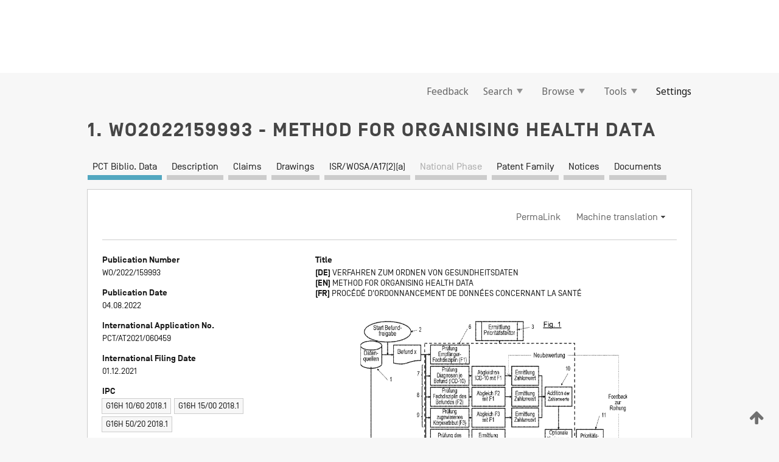

--- FILE ---
content_type: text/html;charset=UTF-8
request_url: https://patentscope.wipo.int/search/en/WO2022159993
body_size: 16384
content:
<!DOCTYPE html>
<html xmlns="http://www.w3.org/1999/xhtml"><head id="j_idt3">
	<meta http-equiv="X-UA-Compatible" content="IE=edge" />
	<meta lang="en" http-equiv="Content-Type" content="text/html;charset=utf-8" charset="utf-8" />

	
	<meta name="viewport" content="width=device-width, initial-scale=1.0, minimum-scale=1.0, maximum-scale=1.0" />
	
	<meta name="apple-mobile-web-app-capable" content="yes" />
	
	<meta name="apple-mobile-web-app-status-bar-style" content="black-translucent" />
		<meta name="Description" content="This patent search tool allows you not only to search the PCT database of about 2 million International Applications but also the worldwide patent collections. This search facility features: flexible search syntax; automatic word stemming and relevance ranking; as well as graphical results." />

   <meta name="language" content="en" />
   <meta name="applicationId" content="WO2022159993" />
   <meta name="keywords" content="METHOD FOR ORGANISING HEALTH DATA" />
   <meta name="description" content="The invention relates to a computer-implemented method for organising a person's health data to be viewed by a user, which health data comprises at least two values consisting of a measurement value of the person, which measurement value comprises a body attribute and a measurement value, and/or a diagnostic value, which diagnostic value comprises a body attribute and a subjectively determined word or a subjectively determined value concerning a disease of the first body part of the first person, and/or a first ICD code with a first body attribute, wherein each value is assigned a priority factor which is determined by selecting a numerical value or by adding or multiplying or subtracting or dividing at least two numerical values from a group of numerical values, so that an organisation system of values ordered according to the priority factor is created." /><link rel="alternate" hreflang="de" href="https://patentscope.wipo.int/search/de/WO2022159993" /><link rel="alternate" hreflang="en" href="https://patentscope.wipo.int/search/en/WO2022159993" /><link rel="alternate" hreflang="fr" href="https://patentscope.wipo.int/search/fr/WO2022159993" />

      <meta name="DC.type" content="Patent Application" />
      <meta name="DC.title" content="METHOD FOR ORGANISING HEALTH DATA" />
      <meta name="DC.identifier" content="WO2022159993" />
         <meta name="DC.creator" scheme="inventor" content="LICHTENSTEIN, Fabian" />
         <meta name="DC.contributor" scheme="assignee" content="BLOCKHEALTH GMBH" />

      <meta name="DC.date" scheme="issued" content="2022-08-04" />
		<meta name="Cache-Control" content="no-cache,no-store,must-revalidate" />
		<meta name="Expires" content="0" />
		<meta name="Pragma" content="no-cache" />
	
	<title>WO2022159993 METHOD FOR ORGANISING HEALTH DATA</title><link type="text/css" rel="stylesheet" href="/search/javax.faces.resource/theme.css.jsf?ln=primefaces-wipo" /><link type="text/css" rel="stylesheet" href="/search/javax.faces.resource/primefaces/fa/font-awesome.css.xhtml" /><script type="text/javascript" src="/search/javax.faces.resource/omnifaces.js.jsf?ln=omnifaces&amp;v=2.6.9"></script><link type="text/css" rel="stylesheet" href="/search/javax.faces.resource/css/components.css.jsf?ln=w-ps-cc" /><link type="text/css" rel="stylesheet" href="/search/javax.faces.resource/css/components.css.jsf?ln=ps-cc" /><link type="text/css" rel="stylesheet" href="/search/javax.faces.resource/css/common/common.css.jsf" /><link type="text/css" rel="stylesheet" href="/search/javax.faces.resource/css/common/primefaces-custom.css.jsf" /><link type="text/css" rel="stylesheet" href="/search/javax.faces.resource/css/common/wfaces-custom.css.jsf" /><link type="text/css" rel="stylesheet" href="/search/javax.faces.resource/css/wipo/ps-ulf-compatibility.css.jsf" /><link type="text/css" rel="stylesheet" href="/search/javax.faces.resource/css/detail.css.jsf" /><link type="text/css" rel="stylesheet" href="/search/javax.faces.resource/css/machine-translation.css.jsf" /><link type="text/css" rel="stylesheet" href="/search/javax.faces.resource/css/lightbox-ps.css.jsf?ln=lightbox" /><link type="text/css" rel="stylesheet" href="/search/javax.faces.resource/primefaces/components.css.xhtml" /><script type="text/javascript" src="/search/javax.faces.resource/primefaces/jquery/jquery.js.xhtml"></script><script type="text/javascript" src="/search/javax.faces.resource/primefaces/core.js.xhtml"></script><script type="text/javascript" src="/search/javax.faces.resource/primefaces/components.js.xhtml"></script><script type="text/javascript" src="/search/javax.faces.resource/primefaces/jquery/jquery-plugins.js.xhtml"></script><script type="text/javascript" src="/search/javax.faces.resource/jsf.js.jsf?ln=javax.faces"></script><link type="text/css" rel="stylesheet" href="/search/javax.faces.resource/primefaces/timeline/timeline.css.xhtml" /><script type="text/javascript" src="/search/javax.faces.resource/primefaces/timeline/timeline.js.xhtml"></script><script type="text/javascript" src="/search/javax.faces.resource/hotkey/hotkey.js.jsf?ln=primefaces&amp;v=6.1"></script><style type="text/css">
		/*	When the drawerTriggering element has a top/bottom padding/margin (as the mainmenu items), 
			the position of the drawer must be updated correspondignly.*/
		.settings-drawer.b-drawer.wf-drawer-fix-position {
			top: -0.75rem;
		}	
	</style><style type="text/css">
		/*	When the drawerTriggering element has a top/bottom padding/margin (as the mainmenu items), 
			the position of the drawer must be updated correspondignly.*/
		.feedback-drawer.b-drawer.wf-drawer-fix-position {
			top: -0.75rem;
		}
		
		.feedback-message {
			margin-top: 1rem;
		}
	</style><style type="text/css">
		/*	When the drawerTriggering element has a top/bottom padding/margin (as the mainmenu items), 
			the position of the drawer must be updated correspondignly.*/
		.feedback-drawer.b-drawer.wf-drawer-fix-position {
			top: -0.75rem;
		}
	</style><script type="text/javascript">if(window.PrimeFaces){PrimeFaces.settings.locale='en';}</script>
		<link href="/search/javax.faces.resource/w/css/wfaces.css.xhtml?v=1.0&amp;b=" rel="stylesheet" />
      <link rel="stylesheet" type="text/css" href="/search/javax.faces.resource/css/detail/WO2022159993.css?P10-MKTC34-03299" />




	<script>
		var APP_CTX='/search';
	</script>
		<script src="/search/javax.faces.resource/w/js/wfaces.js.xhtml?v=1.0&amp;b="></script><script type="text/javascript">
		epctmsg.lbl_designations_specific="Specific";
		epctmsg.lbl_designations_none="None";
		epctmsg.lbl_designations_all="All";
		epctmsg.lbl_designations_changeSelec="Change selection";
		epctmsg.lbl_designations_chooseDesig="Choose specific designations";
		epctmsg.no_results_text="No match for:";
	</script><script type="text/javascript" src="/search/javax.faces.resource/js/psa.js.jsf"></script>
			<script src="https://webcomponents.wipo.int/polyfills/webcomponents-loader.js"></script>
	  		
	  		<script src="https://webcomponents.wipo.int/wipo-navbar/wipo-navbar.js"></script><script type="text/javascript" src="/search/javax.faces.resource/js/components.js.jsf?ln=w-ps-cc"></script>
      <script type="text/javascript">
	      const MAX_CHEMICAL_TEXT_TAB_INDEX = -1;
	      const SEARCH_REPORT_TAB_INDEX = 4;
         var taptaUrl= false;
      </script>
      
      <script id="taptaWidgetUrl" src="https://patentscope.wipo.int/translate/widget/app.js" data-mt-widget-site="patentscope"></script><script type="text/javascript" src="/search/javax.faces.resource/lightbox/js/lightbox-ps.js.jsf"></script><script type="text/javascript" src="/search/javax.faces.resource/lightbox/js/jqueryrotate.min.js.jsf"></script>
      
      <script src="/search/resources/js/lib/require.js" type="text/javascript" charset="utf-8"></script><script type="text/javascript" src="/search/javax.faces.resource/js/detail.js.jsf"></script></head><body dir="ltr">
<div class="wf-overlayPanel"></div><div id="pageBlockUI" class="ui-blockui-content ui-widget ui-widget-content ui-corner-all ui-helper-hidden ui-shadow">
	<div class="b-infobox b-infobox--has-spinner">
	  <h4 class="b-infobox__title">
	    Processing
	  </h4>
	  <div class="b-infobox__text">
	    <p>
	    	Please wait...
	    </p>
	  </div>
	</div></div><script id="pageBlockUI_s" type="text/javascript">$(function(){PrimeFaces.cw("BlockUI","widget_pageBlockUI",{id:"pageBlockUI",block:"@(.b-page)"});});</script>
<div class="b-page b-page--application">
	<div class="b-navigation b-navigation--has-close"><wipo-navbar appId='app-0072' applicationName='PATENTSCOPE' applicationLink='/search/en' applicationCategory='patents' login='/search/wiposso/login' logout='/search/wiposso/logout' sso='unauthenticated' language='en' languageOptions='[{"code":"en","name":null,"link":null,"targetTab":null},{"code":"fr","name":null,"link":"/search/fr/detail.jsf?docId=WO2022159993","targetTab":null},{"code":"de","name":null,"link":"/search/de/detail.jsf?docId=WO2022159993","targetTab":null},{"code":"es","name":null,"link":"/search/es/detail.jsf?docId=WO2022159993","targetTab":null},{"code":"pt","name":null,"link":"/search/pt/detail.jsf?docId=WO2022159993","targetTab":null},{"code":"ru","name":null,"link":"/search/ru/detail.jsf?docId=WO2022159993","targetTab":null},{"code":"ja","name":null,"link":"/search/ja/detail.jsf?docId=WO2022159993","targetTab":null},{"code":"zh","name":null,"link":"/search/zh/detail.jsf?docId=WO2022159993","targetTab":null},{"code":"ko","name":null,"link":"/search/ko/detail.jsf?docId=WO2022159993","targetTab":null},{"code":"ar","name":null,"link":"/search/ar/detail.jsf?docId=WO2022159993","targetTab":null}]' userOptions='[{"code":null,"name":"SESSION QUERIES","link":"/search/en/reg/user_session_queries.jsf","targetTab":"_self"},{"code":null,"name":"SAVED QUERIES ","link":"/search/en/reg/user_queries.jsf","targetTab":"_self"},{"code":null,"name":"MARKUSH BATCHES","link":"/search/en/chemc/batches.jsf","targetTab":"_self"},{"code":null,"name":"WATCHED APPLICATIONS","link":"/search/en/reg/watching.jsf","targetTab":"_self"}]' helpOptions='[{"code":"contact","name":null,"link":"https://www3.wipo.int/contact/en/area.jsp?area=patentscope-db","targetTab":null},{"code":"faq","name":null,"link":"https://www.wipo.int/patentscope/en/faqs_patentscope.html","targetTab":null}]' helpMore='[{"code":null,"name":"PATENTSCOPE USERS COMMUNITY","link":"https://www.linkedin.com/groups/9811620/","targetTab":"_blank"},{"code":null,"name":"PATENTSCOPE HELP","link":"/search/en/help/help.jsf","targetTab":"_self"},{"code":null,"name":"TERMS OF USE","link":"https://www.wipo.int/patentscope/en/data/terms_patentscope.html","targetTab":"_blank"},{"code":null,"name":"PRIVACY POLICY","link":"https://www.wipo.int/tools/en/privacy_policy-ipportal.html","targetTab":"_blank"}]' hide-search='true'><div style='background:black; height: 48px; width: 100%'></div></wipo-navbar>

	<div class="ps-mainmenu--container">
<form id="formMainMenu" name="formMainMenu" method="post" action="/search/en/detail.jsf?docId=WO2022159993" enctype="application/x-www-form-urlencoded">
<input type="hidden" name="formMainMenu" value="formMainMenu" />

	
	
			<div class="ps-mainmenu">

				<div class="ps-mainmenu--item">
				</div>
				
				<div class="ps-mainmenu--item">
	
	<div class="ps-drawer-trigger b-pointer b-pointer--is-toggle" aria-controls="feedback_drawer"><a id="formMainMenu:feedbackLink" href="#" onclick="mojarra.ab(this,event,'action',0,'feedbackForm');return false">Feedback</a>
	</div>
				</div>
			
				<div class="ps-mainmenu--item">
		<button id="formMainMenu:triggerSearchMenu" class="ps-plain-button " type="button">Search
			<span class="icon-wrapper small-arrow-down-icon"></span>
		</button><div id="formMainMenu:j_idt445" class="ui-menu ui-menu-dynamic ui-widget ui-widget-content ui-corner-all ui-helper-clearfix ui-shadow ps-mainmenu--submenu" role="menu"><div tabindex="0" class="ui-helper-hidden-accessible"></div><ul class="ui-menu-list ui-helper-reset"><li class="ui-menuitem ui-widget ui-corner-all" role="menuitem"><a tabindex="-1" id="formMainMenu:simpleSearch" class="ui-menuitem-link ui-corner-all" href="#" onclick="document.location.href='/search/en/search.jsf';PrimeFaces.ab({s:&quot;formMainMenu:simpleSearch&quot;,f:&quot;formMainMenu&quot;});return false;"><span class="ui-menuitem-text">Simple</span></a></li><li class="ui-menuitem ui-widget ui-corner-all" role="menuitem"><a tabindex="-1" id="formMainMenu:advancedSearch" class="ui-menuitem-link ui-corner-all" href="#" onclick="document.location.href='/search/en/advancedSearch.jsf';PrimeFaces.ab({s:&quot;formMainMenu:advancedSearch&quot;,f:&quot;formMainMenu&quot;});return false;"><span class="ui-menuitem-text">Advanced Search</span></a></li><li class="ui-menuitem ui-widget ui-corner-all" role="menuitem"><a tabindex="-1" id="formMainMenu:structuredSearch" class="ui-menuitem-link ui-corner-all" href="#" onclick="document.location.href='/search/en/structuredSearch.jsf';PrimeFaces.ab({s:&quot;formMainMenu:structuredSearch&quot;,f:&quot;formMainMenu&quot;});return false;"><span class="ui-menuitem-text">Field Combination</span></a></li><li class="ui-menuitem ui-widget ui-corner-all" role="menuitem"><a tabindex="-1" id="formMainMenu:clir" class="ui-menuitem-link ui-corner-all" href="#" onclick="document.location.href='/search/en/clir/clir.jsf';PrimeFaces.ab({s:&quot;formMainMenu:clir&quot;,f:&quot;formMainMenu&quot;});return false;"><span class="ui-menuitem-text">Cross Lingual Expansion</span></a></li><li class="ui-menuitem ui-widget ui-corner-all" role="menuitem"><a tabindex="-1" class="ui-menuitem-link ui-corner-all" href="#" onclick="document.location.href='/search/en/chemc/chemc.jsf';PrimeFaces.ab({s:&quot;formMainMenu:j_idt446&quot;,f:&quot;formMainMenu&quot;});return false;"><span class="ui-menuitem-text">Chemical compounds (login required)</span></a></li></ul></div><script id="formMainMenu:j_idt445_s" type="text/javascript">$(function(){PrimeFaces.cw("PlainMenu","widget_formMainMenu_j_idt445",{id:"formMainMenu:j_idt445",overlay:true,my:"left top",at:"left bottom",trigger:"formMainMenu:triggerSearchMenu",triggerEvent:"click"});});</script>
				</div>

	
				<div class="ps-mainmenu--item">
		<button id="formMainMenu:triggerBrowseMenu" class="ps-plain-button " type="button">Browse
			<span class="icon-wrapper small-arrow-down-icon"></span>
		</button><div id="formMainMenu:j_idt456" class="ui-menu ui-menu-dynamic ui-widget ui-widget-content ui-corner-all ui-helper-clearfix ui-shadow ui-menu-toggleable ps-mainmenu--submenu" role="menu"><div tabindex="0" class="ui-helper-hidden-accessible"></div><ul class="ui-menu-list ui-helper-reset"><li class="ui-menuitem ui-widget ui-corner-all" role="menuitem"><a tabindex="-1" id="formMainMenu:browseByWeek" class="ui-menuitem-link ui-corner-all" href="#" onclick="document.location.href='/search/en/resultWeeklyBrowse.jsf';PrimeFaces.ab({s:&quot;formMainMenu:browseByWeek&quot;,f:&quot;formMainMenu&quot;});return false;"><span class="ui-menuitem-text">Browse by Week (PCT)</span></a></li><li class="ui-menuitem ui-widget ui-corner-all" role="menuitem"><a tabindex="-1" id="formMainMenu:pctBrowse" class="ui-menuitem-link ui-corner-all" href="#" onclick="document.location.href='/search/en/pctBrowse.jsf';PrimeFaces.ab({s:&quot;formMainMenu:pctBrowse&quot;,f:&quot;formMainMenu&quot;});return false;"><span class="ui-menuitem-text">Gazette Archive</span></a></li><li class="ui-menuitem ui-widget ui-corner-all" role="menuitem"><a tabindex="-1" id="formMainMenu:sequenceListing" class="ui-menuitem-link ui-corner-all" href="#" onclick="document.location.href='/search/en/sequences.jsf';PrimeFaces.ab({s:&quot;formMainMenu:sequenceListing&quot;,f:&quot;formMainMenu&quot;});return false;"><span class="ui-menuitem-text">Sequence listing</span></a></li><li id="formMainMenu:j_idt481" class="ui-widget-header ui-corner-all"><h3><span class="ui-icon ui-icon-triangle-1-s"></span>National Phase Entries</h3></li><li class="ui-menuitem ui-widget ui-corner-all ui-submenu-child" role="menuitem"><a tabindex="-1" id="formMainMenu:pctNPE" class="ui-menuitem-link ui-corner-all" href="/search/static/npe/npe.zip"><span class="ui-menuitem-text"><table>
<tbody>
<tr>
<td>National Phase Entries Full download </td>
<td><label class="icon-wrapper http-download-icon ps-left-space"></label></td>
<td>
									<a href="ftp://ftp.wipo.int/patentscope/pdf/npe/npe.zip" class="icon-wrapper ftp-download-icon ps-left-space"></a></td>
</tr>
</tbody>
</table>
</span></a></li><li class="ui-menuitem ui-widget ui-corner-all ui-submenu-child" role="menuitem"><a tabindex="-1" id="formMainMenu:pctNPEinc" class="ui-menuitem-link ui-corner-all" href="/search/static/npe/npe-incremental.zip"><span class="ui-menuitem-text"><table>
<tbody>
<tr>
<td>National Phase Entries Incremental download (last 7 days) </td>
<td><label class="icon-wrapper http-download-icon ps-left-space"></label></td>
<td>
									<a href="ftp://ftp.wipo.int/patentscope/pdf/npe/npe-incremental.zip" class="icon-wrapper ftp-download-icon ps-left-space"></a></td>
</tr>
</tbody>
</table>
</span></a></li><li id="formMainMenu:j_idt491" class="ui-widget-header ui-corner-all"><h3><span class="ui-icon ui-icon-triangle-1-s"></span>Authority File </h3></li><li class="ui-menuitem ui-widget ui-corner-all ui-submenu-child" role="menuitem"><a tabindex="-1" id="formMainMenu:authorityFileST37" class="ui-menuitem-link ui-corner-all" href="/search/static/authority/WO_AF.zip"><span class="ui-menuitem-text"><table>
<tbody>
<tr>
<td>Authority File  Download Standard ST37</td>
<td><label class="icon-wrapper http-download-icon ps-left-space"></label></td>
<td>
									<a href="ftp://ftp.wipo.int/patentscope/pdf/gazette/WO_AF.zip" class="icon-wrapper ftp-download-icon ps-left-space"></a></td>
</tr>
</tbody>
</table>
</span></a></li></ul></div><script id="formMainMenu:j_idt456_s" type="text/javascript">$(function(){PrimeFaces.cw("PlainMenu","widget_formMainMenu_j_idt456",{id:"formMainMenu:j_idt456",toggleable:true,overlay:true,my:"left top",at:"left bottom",trigger:"formMainMenu:triggerBrowseMenu",triggerEvent:"click"});});</script>
		
				</div><div id="formMainMenu:toolsMainMenu" class="ps-mainmenu--item js-multiDocumentDownloadEnabled">
		<button id="formMainMenu:triggerToolsMenu" class="ps-plain-button " type="button">Tools
			<span class="icon-wrapper small-arrow-down-icon"></span>
		</button><div id="formMainMenu:j_idt505" class="ui-menu ui-menu-dynamic ui-widget ui-widget-content ui-corner-all ui-helper-clearfix ui-shadow ps-mainmenu--submenu" role="menu"><div tabindex="0" class="ui-helper-hidden-accessible"></div><ul class="ui-menu-list ui-helper-reset"><li class="ui-menuitem ui-widget ui-corner-all" role="menuitem"><a tabindex="-1" class="ui-menuitem-link ui-corner-all" href="https://patentscope.wipo.int/translate/translate.jsf?interfaceLanguage=en" target="_blank"><span class="ui-menuitem-text">WIPO Translate</span></a></li><li class="ui-menuitem ui-widget ui-corner-all" role="menuitem"><a tabindex="-1" class="ui-menuitem-link ui-corner-all" href="https://wipopearl.wipo.int/en/linguistic" target="_blank"><span class="ui-menuitem-text">WIPO Pearl</span></a></li><li class="ui-menuitem ui-widget ui-corner-all" role="menuitem"><a tabindex="-1" id="formMainMenu:greenInventory" class="ui-menuitem-link ui-corner-all" href="https://www.wipo.int/classifications/ipc/green-inventory/home" target="_blank"><span class="ui-menuitem-text">IPC Green Inventory</span></a></li><li class="ui-menuitem ui-widget ui-corner-all" role="menuitem"><a tabindex="-1" id="formMainMenu:aiIndexEn" class="ui-menuitem-link ui-corner-all" href="https://www.wipo.int/tech_trends/en/artificial_intelligence/patentscope.html" target="_blank"><span class="ui-menuitem-text">Artificial Intelligence Index</span></a></li><li class="ui-menuitem ui-widget ui-corner-all" role="menuitem"><a tabindex="-1" id="formMainMenu:covid19" class="ui-menuitem-link ui-corner-all" href="#" onclick="document.location.href='/search/en/covid19.jsf';PrimeFaces.ab({s:&quot;formMainMenu:covid19&quot;,f:&quot;formMainMenu&quot;});return false;"><span class="ui-menuitem-text">Support COVID-19 efforts</span></a></li><li class="ui-menuitem ui-widget ui-corner-all" role="menuitem"><a tabindex="-1" id="formMainMenu:sdg" class="ui-menuitem-link ui-corner-all" href="#" onclick="document.location.href='/search/en/sdg.jsf';PrimeFaces.ab({s:&quot;formMainMenu:sdg&quot;,f:&quot;formMainMenu&quot;});return false;"><span class="ui-menuitem-text">Sustainable Development Goals (SDGs)</span></a></li><li class="ui-menuitem ui-widget ui-corner-all" role="menuitem"><a tabindex="-1" class="ui-menuitem-link ui-corner-all" href="https://www.wipo.int/patent_register_portal" target="_blank"><span class="ui-menuitem-text">Portal to patent registers</span></a></li></ul></div><script id="formMainMenu:j_idt505_s" type="text/javascript">$(function(){PrimeFaces.cw("PlainMenu","widget_formMainMenu_j_idt505",{id:"formMainMenu:j_idt505",overlay:true,my:"left top",at:"left bottom",trigger:"formMainMenu:triggerToolsMenu",triggerEvent:"click"});});</script></div>
	
	
				<div class="ps-mainmenu--item">
	
	<div class="ps-drawer-trigger b-pointer b-pointer--is-toggle" aria-controls="settings_drawer">
						<span>Settings</span>
	</div>
				</div>
				
		    </div><input type="hidden" name="javax.faces.ViewState" id="j_id1:javax.faces.ViewState:0" value="-6401626547485368816:-8613323653644291760" autocomplete="off" />
</form>
	</div>
		<div id="settings_drawer" class="ps-drawer b-drawer b-workbench-filter-advanced     wf-drawer-fix-position      settings-drawer">

			<div class="b-drawer__step">
				<h2 class="b-drawer__title">Settings</h2>
					<div class="b-drawer__title-actions"><button id="j_idt667" name="j_idt667" class="b-button" onclick="PrimeFaces.ab({s:&quot;j_idt667&quot;,f:&quot;settingsForm&quot;,u:&quot;settingsForm&quot;});return false;" type="submit"><span class="ui-button-text ui-c">Reset</span></button><script id="j_idt667_s" type="text/javascript">PrimeFaces.cw("CommandButton","widget_j_idt667",{id:"j_idt667"});</script><button id="j_idt669" name="j_idt669" class="b-button b-button--is-type_primary js-close-pointer js-close-button" onclick="onDrawerClose(this);" type="button" aria-controls="settings_drawer"><span class="ui-button-text ui-c">Close</span></button><script id="j_idt669_s" type="text/javascript">PrimeFaces.cw("CommandButton","widget_j_idt669",{id:"j_idt669"});</script>
					</div>
			</div>

			<div class="ps-drawer--content">
<form id="settingsForm" name="settingsForm" method="post" action="/search/en/detail.jsf?docId=WO2022159993" enctype="application/x-www-form-urlencoded">
<input type="hidden" name="settingsForm" value="settingsForm" />
<div id="settingsForm:j_idt679" class="ui-tabmenu ui-widget ui-widget-content ui-corner-all ps-tabmenu ps-tabmenu--is-plain"><ul class="ui-tabmenu-nav ui-helper-reset ui-helper-clearfix ui-widget-header ui-corner-all" role="tablist"><li class="ui-tabmenuitem ui-state-default ui-state-active ui-corner-top" role="tab" aria-expanded="true" aria-selected="true"><a tabindex="-1" class="ui-menuitem-link ui-corner-all" href="#" onclick="PrimeFaces.ab({s:&quot;settingsForm:j_idt680&quot;,u:&quot;settingsForm&quot;,f:&quot;settingsForm&quot;});return false;"><span class="ui-menuitem-text">Query</span></a></li><li class="ui-tabmenuitem ui-state-default ui-corner-top" role="tab" aria-expanded="false" aria-selected="false"><a tabindex="-1" class="ui-menuitem-link ui-corner-all" href="#" onclick="PrimeFaces.ab({s:&quot;settingsForm:j_idt681&quot;,u:&quot;settingsForm&quot;,f:&quot;settingsForm&quot;});return false;"><span class="ui-menuitem-text">Office</span></a></li><li class="ui-tabmenuitem ui-state-default ui-corner-top" role="tab" aria-expanded="false" aria-selected="false"><a tabindex="-1" class="ui-menuitem-link ui-corner-all" href="#" onclick="PrimeFaces.ab({s:&quot;settingsForm:j_idt682&quot;,u:&quot;settingsForm&quot;,f:&quot;settingsForm&quot;});return false;"><span class="ui-menuitem-text">Result</span></a></li><li class="ui-tabmenuitem ui-state-default ui-corner-top" role="tab" aria-expanded="false" aria-selected="false"><a tabindex="-1" class="ui-menuitem-link ui-corner-all" href="#" onclick="PrimeFaces.ab({s:&quot;settingsForm:j_idt683&quot;,u:&quot;settingsForm&quot;,f:&quot;settingsForm&quot;});return false;"><span class="ui-menuitem-text">Download</span></a></li><li class="ui-tabmenuitem ui-state-default ui-corner-top" role="tab" aria-expanded="false" aria-selected="false"><a tabindex="-1" class="ui-menuitem-link ui-corner-all" href="#" onclick="PrimeFaces.ab({s:&quot;settingsForm:j_idt684&quot;,u:&quot;settingsForm&quot;,f:&quot;settingsForm&quot;});return false;"><span class="ui-menuitem-text">Interface</span></a></li></ul></div><script id="settingsForm:j_idt679_s" type="text/javascript">PrimeFaces.cw("TabMenu","widget_settingsForm_j_idt679",{id:"settingsForm:j_idt679"});</script><div id="settingsForm:querySection" class="ui-outputpanel ui-widget">
	<div id="settingsForm:j_idt686" class="b-edit-panel">
		<div class="b-edit-panel__content">

	<div id="settingsForm:j_idt690" class="b-edit-panel__section-group">
		<div class="b-edit-panel__section b-view-panel__section--slots_two">
    
    <div id="settingsForm:j_idt691" class="b-view-panel__slot w-slot">
	<div id="settingsForm:queryLanguage">
		<div class="b-input b-input-dropdown b-input--has-floatlabel b-input--is-select                         ">
	
			<div class="b-input__table">
				<div class="b-input__table-td b-input__table-td__dropdown">
					<label class="b-input__label b-input__label"><label>Query Language</label>
					</label><select id="settingsForm:queryLanguage:input" name="settingsForm:queryLanguage:input" class="b-input__input b-input__dropdown-input" size="1" onselect="" tabindex="" onchange="PrimeFaces.ab({s:this,e:&quot;change&quot;,p:&quot;settingsForm:queryLanguage:input&quot;,u:&quot;@(.js-searchTextLanguage-option)&quot;});">	<option value="ar">Arabic</option>
	<option value="bg">Bulgarian</option>
	<option value="zh">Chinese</option>
	<option value="hr">Croatian</option>
	<option value="cs">Czech</option>
	<option value="da">Danish</option>
	<option value="nl">Dutch</option>
	<option value="en">English</option>
	<option value="et">Estonian</option>
	<option value="fi">Finnish</option>
	<option value="fr">French</option>
	<option value="ge">Georgian</option>
	<option value="de">German</option>
	<option value="el">Greek</option>
	<option value="he">Hebrew</option>
	<option value="hu">Hungarian</option>
	<option value="id">Indonesian</option>
	<option value="it">Italian</option>
	<option value="ja">Japanese</option>
	<option value="kk">Kazakh</option>
	<option value="kh">Khmer</option>
	<option value="ko">Korean</option>
	<option value="lo">Lao</option>
	<option value="lv">Latvian</option>
	<option value="lt">Lithuanian </option>
	<option value="ms">Malay</option>
	<option value="no">Norvegian</option>
	<option value="pl">Polish</option>
	<option value="pt">Portuguese</option>
	<option value="ro">Romanian</option>
	<option value="ru">Russian</option>
	<option value="sr">Serbian</option>
	<option value="sk">Slovak</option>
	<option value="es">Spanish</option>
	<option value="sv">Swedish</option>
	<option value="th">Thai</option>
	<option value="tr">Turkish</option>
	<option value="vn">Vietnamese</option>
	<option value="GUI" selected="selected">Default</option>
</select>
	
				</div>
			</div><div id="settingsForm:queryLanguage:error"></div><div id="settingsForm:queryLanguage:info"></div>
		</div>
	</div>
	</div>
			
		</div>
	</div>

	<div id="settingsForm:j_idt947" class="b-edit-panel__section-group">
		<div class="b-edit-panel__section b-view-panel__section--slots_three">
    
    <div id="settingsForm:j_idt948" class="b-view-panel__slot w-slot">
	<div id="settingsForm:stemmingOption">
		
		<div class="b-input b-input-checkbox                    ">
			<div class="b-input__checkbox-input">
				<fieldset class="b-input__checkbox-group">
      				<div class="b-input__table">
						<label class="b-input__checkbox-item b-input__table-tr"><input id="settingsForm:stemmingOption:input" type="checkbox" name="settingsForm:stemmingOption:input" checked="checked" tabindex="" onclick="PrimeFaces.ab({s:this,e:&quot;click&quot;,p:&quot;settingsForm:stemmingOption:input&quot;,u:&quot;@(.js-stemming-option)&quot;});" />
							<span class="b-input__checkbox-item-text b-input__table-td b-input__checkbox-input-label">Stemming
							</span>
						</label>
					</div>
				</fieldset>
			</div><div id="settingsForm:stemmingOption:error"></div><div id="settingsForm:stemmingOption:info"></div>
	</div>
	</div>
	</div>
    
    <div id="settingsForm:j_idt1231" class="b-view-panel__slot w-slot">
	<div id="settingsForm:singleFamilyMemberOption">
		
		<div class="b-input b-input-checkbox                    ">
			<div class="b-input__checkbox-input">
				<fieldset class="b-input__checkbox-group">
      				<div class="b-input__table">
						<label class="b-input__checkbox-item b-input__table-tr"><input id="settingsForm:singleFamilyMemberOption:input" type="checkbox" name="settingsForm:singleFamilyMemberOption:input" tabindex="" onclick="PrimeFaces.ab({s:this,e:&quot;click&quot;,p:&quot;settingsForm:singleFamilyMemberOption:input&quot;,u:&quot;@(.js-singleFamilyMember-option)&quot;});" />
							<span class="b-input__checkbox-item-text b-input__table-td b-input__checkbox-input-label">Single Family Member
							</span>
						</label>
					</div>
				</fieldset>
			</div><div id="settingsForm:singleFamilyMemberOption:error"></div><div id="settingsForm:singleFamilyMemberOption:info"></div>
	</div>
	</div>
	</div>
    
    <div id="settingsForm:j_idt1251" class="b-view-panel__slot w-slot">
	<div id="settingsForm:includeNplOption">
		
		<div class="b-input b-input-checkbox                    ">
			<div class="b-input__checkbox-input">
				<fieldset class="b-input__checkbox-group">
      				<div class="b-input__table">
						<label class="b-input__checkbox-item b-input__table-tr"><input id="settingsForm:includeNplOption:input" type="checkbox" name="settingsForm:includeNplOption:input" tabindex="" onclick="PrimeFaces.ab({s:this,e:&quot;click&quot;,p:&quot;settingsForm:includeNplOption:input&quot;,u:&quot;@(.js-includeNPL-option)&quot;});" />
							<span class="b-input__checkbox-item-text b-input__table-td b-input__checkbox-input-label">Include NPL
							</span>
						</label>
					</div>
				</fieldset>
			</div><div id="settingsForm:includeNplOption:error"></div><div id="settingsForm:includeNplOption:info"></div>
	</div>
	</div>
	</div>
			
		</div>
	</div>

	<div id="settingsForm:j_idt1288" class="b-edit-panel__section-group">
		<div class="b-edit-panel__section b-view-panel__section--slots_three">
    
    <div id="settingsForm:j_idt1289" class="b-view-panel__slot w-slot">
	<div id="settingsForm:sortOption">
		<div class="b-input b-input-dropdown b-input--has-floatlabel b-input--is-select                         ">
	
			<div class="b-input__table">
				<div class="b-input__table-td b-input__table-td__dropdown">
					<label class="b-input__label b-input__label">Sort by:
					</label><select id="settingsForm:sortOption:input" name="settingsForm:sortOption:input" class="b-input__input b-input__dropdown-input" size="1" onselect="" tabindex="" onchange="mojarra.ab(this,event,'change',0,0)">	<option value="-score" selected="selected">Relevance</option>
	<option value="-DP">Pub Date Desc</option>
	<option value="+DP">Pub Date Asc</option>
	<option value="-AD">App Date Desc</option>
	<option value="+AD">App Date Asc</option>
</select>
	
				</div>
			</div><div id="settingsForm:sortOption:error"></div><div id="settingsForm:sortOption:info"></div>
		</div>
	</div>
	</div>
    
    <div id="settingsForm:j_idt1311" class="b-view-panel__slot w-slot">
	<div id="settingsForm:lengthOption">
		<div class="b-input b-input-dropdown b-input--has-floatlabel b-input--is-select                         ">
	
			<div class="b-input__table">
				<div class="b-input__table-td b-input__table-td__dropdown">
					<label class="b-input__label b-input__label"><label>List Length</label>
					</label><select id="settingsForm:lengthOption:input" name="settingsForm:lengthOption:input" class="b-input__input b-input__dropdown-input" size="1" onselect="" tabindex="" onchange="mojarra.ab(this,event,'change',0,0)">	<option value="10" selected="selected">10</option>
	<option value="50">50</option>
	<option value="100">100</option>
	<option value="200">200</option>
</select>
	
				</div>
			</div><div id="settingsForm:lengthOption:error"></div><div id="settingsForm:lengthOption:info"></div>
		</div>
	</div>
	</div>
    
    <div id="settingsForm:j_idt1336" class="b-view-panel__slot w-slot">
	<div id="settingsForm:j_idt1337">
		<div class="b-input b-input-dropdown b-input--has-floatlabel b-input--is-select                         ">
	
			<div class="b-input__table">
				<div class="b-input__table-td b-input__table-td__dropdown">
					<label class="b-input__label b-input__label">Result List View
					</label><select id="settingsForm:j_idt1337:input" name="settingsForm:j_idt1337:input" class="b-input__input b-input__dropdown-input" size="1" onselect="" tabindex="" onchange="mojarra.ab(this,event,'change',0,0)">	<option value="SIMPLE_VIEW">Simple</option>
	<option value="DOUBLE_VIEW">Double</option>
	<option value="ALL_VIEW" selected="selected">All</option>
	<option value="ALL_VIEW_IMAGE">All+Image</option>
	<option value="IMAGE_ONLY">Image</option>
	<option value="MULTI_LANGS">Multi-columns</option>
</select>
	
				</div>
			</div><div id="settingsForm:j_idt1337:error"></div><div id="settingsForm:j_idt1337:info"></div>
		</div>
	</div>
	</div>
			
		</div>
	</div>
		</div>
	</div></div><input type="hidden" name="javax.faces.ViewState" id="j_id1:javax.faces.ViewState:1" value="-6401626547485368816:-8613323653644291760" autocomplete="off" />
</form>
			</div>
		</div>
		<div id="feedback_drawer" class="ps-drawer b-drawer b-workbench-filter-advanced     wf-drawer-fix-position      feedback-drawer">

			<div class="b-drawer__step">
				<h2 class="b-drawer__title">Feedback</h2>
					<div class="b-drawer__title-actions"><button id="j_idt3860" name="j_idt3860" class="b-button js-close-pointer js-close-button" onclick="PrimeFaces.ab({s:&quot;j_idt3860&quot;,p:&quot;j_idt3860&quot;,u:&quot;feedbackForm&quot;});return false;" type="submit" aria-controls="feedback_drawer"><span class="ui-button-text ui-c">Close</span></button><script id="j_idt3860_s" type="text/javascript">PrimeFaces.cw("CommandButton","widget_j_idt3860",{id:"j_idt3860"});</script>
					</div>
			</div>

			<div class="ps-drawer--content">
<form id="feedbackForm" name="feedbackForm" method="post" action="/search/en/detail.jsf?docId=WO2022159993" enctype="application/x-www-form-urlencoded">
<input type="hidden" name="feedbackForm" value="feedbackForm" />
<span id="feedbackForm:feedbackPanel">
			<div class="feedback-message"><p>Please let us know your thoughts on PATENTSCOPE or tell us what you feel is missing or how we could improve it.</p>
			</div>
	<div id="feedbackForm:j_idt3864" class="b-edit-panel">
		<div class="b-edit-panel__content">

	<div id="feedbackForm:j_idt3865" class="b-edit-panel__section-group">
		<div class="b-edit-panel__section ">
    
    <div id="feedbackForm:j_idt3866" class="b-view-panel__slot w-slot">
	<div id="feedbackForm:feedback">
		<div class="b-input b-input-text-area b-input--has-floatlabel      b-input--is-required                      ">
	
			<div class="b-input__table">
				<div class="b-input__table-td">
	
					<label class="b-input__label"><span class="ie-bg-label">Your feedback</span></label><textarea id="feedbackForm:feedback:input" name="feedbackForm:feedback:input" cols="20" rows="3" tabindex="" maxlength="2147483647" style="overflow-y: auto; " aria-required="true" class="ui-inputfield ui-inputtextarea ui-widget ui-state-default ui-corner-all b-input__text-area-input  ui-inputtextarea-resizable"></textarea><script id="feedbackForm:feedback:input_s" type="text/javascript">$(function(){PrimeFaces.cw("InputTextarea","widget_feedbackForm_feedback_input",{id:"feedbackForm:feedback:input",autoResize:true,counter:"feedbackForm:feedback:display",counterTemplate:"{0} characters remaining."});});</script>
	
				</div>
			</div><div id="feedbackForm:feedback:error"></div><div id="feedbackForm:feedback:info"></div>
		</div>
	</div>
	<div id="feedbackForm:contactEmail">
		<div class="b-input b-input-text b-input--has-floatlabel       b-input--is-required                   ">
			<div class="b-input__table" style="width: 100%">
				<div class="b-input__table-td">
					<label class="b-input__label">Contact email
					</label><input id="feedbackForm:contactEmail:input" type="text" name="feedbackForm:contactEmail:input" autocomplete="off" class="b-input__input b-input__text-input                       " onkeydown="" onkeyup="" style="" tabindex="" title="" />
				</div><div id="feedbackForm:contactEmail:buttons" class="b-input__button-wrapper"><button id="feedbackForm:contactEmail:j_idt3905" name="feedbackForm:contactEmail:j_idt3905" class="b-button b-button--is-type_primary" onclick="PrimeFaces.ab({s:&quot;feedbackForm:contactEmail:j_idt3905&quot;,p:&quot;feedbackForm&quot;,u:&quot;feedbackForm&quot;,onco:function(xhr,status,args){if (args &amp;&amp; args.closeDrawer) { PSComponents.closeDrawer('feedback_drawer'); };}});return false;" type="submit"><span class="ui-button-text ui-c">Send</span></button><script id="feedbackForm:contactEmail:j_idt3905_s" type="text/javascript">PrimeFaces.cw("CommandButton","widget_feedbackForm_contactEmail_j_idt3905",{id:"feedbackForm:contactEmail:j_idt3905"});</script></div>
	
		     </div><div id="feedbackForm:contactEmail:error"></div><div id="feedbackForm:contactEmail:info"></div>
	    </div>
    </div>
	</div>
			
		</div>
	</div>
		</div>
	</div><span id="feedbackForm:j_idt4035"></span><script type="text/javascript">$(function(){PrimeFaces.focus('feedbackForm:feedback:input');});</script></span><input type="hidden" name="javax.faces.ViewState" id="j_id1:javax.faces.ViewState:2" value="-6401626547485368816:-8613323653644291760" autocomplete="off" />
</form>
			</div>
		</div>
		<div id="goto_drawer" class="ps-drawer b-drawer b-workbench-filter-advanced     wf-drawer-fix-position      goto-drawer">

			<div class="b-drawer__step">
				<h2 class="b-drawer__title">Goto Application</h2>
			</div>

			<div class="ps-drawer--content">
<form id="gotoForm" name="gotoForm" method="post" action="/search/en/detail.jsf?docId=WO2022159993" enctype="application/x-www-form-urlencoded">
<input type="hidden" name="gotoForm" value="gotoForm" />

	<div id="gotoForm:j_idt5527" class="b-edit-panel">
		<div class="b-edit-panel__content">

	<div id="gotoForm:j_idt5528" class="b-edit-panel__section-group">
		<div class="b-edit-panel__section ">
    
    <div id="gotoForm:j_idt5529" class="b-view-panel__slot w-slot">
	<div id="gotoForm:gotoApplicationNumber">
		<div class="b-input b-input-text b-input--has-floatlabel       b-input--is-required                   ">
			<div class="b-input__table" style="width: 100%">
				<div class="b-input__table-td">
					<label class="b-input__label">Application Id/Number
					</label><input id="gotoForm:gotoApplicationNumber:input" type="text" name="gotoForm:gotoApplicationNumber:input" autocomplete="off" class="b-input__input b-input__text-input                       " onkeydown="if (event.keyCode == 13) {$('.js-goto-button').click(); return false;}" onkeyup="" style="" tabindex="" title="" />
				</div><div id="gotoForm:gotoApplicationNumber:buttons" class="b-input__button-wrapper"><button id="gotoForm:gotoApplicationNumber:j_idt5531" name="gotoForm:gotoApplicationNumber:j_idt5531" class="b-button-medium primary js-goto-button" onclick="PrimeFaces.ab({s:&quot;gotoForm:gotoApplicationNumber:j_idt5531&quot;,u:&quot;gotoForm&quot;});return false;" type="submit"><span class="ui-button-icon-left ui-icon ui-c b-icon b-icon--search"></span><span class="ui-button-text ui-c"></span></button><script id="gotoForm:gotoApplicationNumber:j_idt5531_s" type="text/javascript">PrimeFaces.cw("CommandButton","widget_gotoForm_gotoApplicationNumber_j_idt5531",{id:"gotoForm:gotoApplicationNumber:j_idt5531"});</script></div>
	
		     </div><div id="gotoForm:gotoApplicationNumber:error"></div><div id="gotoForm:gotoApplicationNumber:info"></div>
	    </div>
    </div>
	</div>
			
		</div>
	</div>
		</div>
	</div><span id="gotoForm:j_idt5584"></span><script type="text/javascript">$(function(){PrimeFaces.focus('gotoForm:gotoApplicationNumber');});</script><input type="hidden" name="javax.faces.ViewState" id="j_id1:javax.faces.ViewState:3" value="-6401626547485368816:-8613323653644291760" autocomplete="off" />
</form>
			</div>
		</div>
		
		
		<div class="b-navigation-floater-bottom">
			<a class="fa fa-fw fa-arrow-up" style="text-decoration:none; float: right; color: #707070; font-size: 26px; margin: 20px;" onclick="wscrollToTop();"></a>
		</div>
		
	</div>
 
<div class="b-page-header">
<form id="headerForm" name="headerForm" method="post" action="/search/en/detail.jsf" enctype="application/x-www-form-urlencoded">
<input type="hidden" name="headerForm" value="headerForm" />
<div id="headerForm:headerFormContent" class="ui-outputpanel ui-widget">
		
	  <h1 class="b-page-header__title js-toggle-portfolio">
						<div class="ps-page-header--subtitle">
							<div class="ps-page-header--subtitle--text">1. WO2022159993 - METHOD FOR ORGANISING HEALTH DATA</div>
							<div class="ps-page-header--subtitle--actions"></div>
						</div>   <span class="b-page-header__title-details"></span>
	  </h1>
	  
	  <div class="b-page-header__actions">
	    <div class="b-page-header__status-text"></div>
	          
	          
	      </div></div><input type="hidden" name="javax.faces.ViewState" id="j_id1:javax.faces.ViewState:4" value="-6401626547485368816:-8613323653644291760" autocomplete="off" />
</form>
</div>


	
	
	
	<div id="popups">
	</div>
	
	
	
	
	<div class="c-left-watermark">
	</div>
		
		<div class="b-step b-pointer-scope">
	 
			 <div class="b-step__content">
		    	
		    	<div class="b-step__content-top">
			<div id="google_translate_element-detail" style="display:none">
			   <div style="display: flex; flex-wrap: nowrap">
                  
                  <span class="notranslate" style="color:black">Translated by Google</span>
                  <span class="icon-wrapper close-icon" onclick="location.reload()"></span>
               </div>        
			</div>
            
            <div id="mytable" class="detail-page-content" lang="de">
<form id="detailMainForm" name="detailMainForm" method="post" action="/search/en/detail.jsf?docId=WO2022159993" class="detail-form" enctype="application/x-www-form-urlencoded">
<input type="hidden" name="detailMainForm" value="detailMainForm" />
<div id="detailMainForm:j_idt7148" class="ui-outputpanel ui-widget"><div id="detailMainForm:MyTabViewId" class="ui-tabs ui-widget ui-widget-content ui-corner-all ui-hidden-container ui-tabs-top ps-tabmenu ps-tabmenu--is-plain" data-widget="_MyTabViewId"><ul class="ui-tabs-nav ui-helper-reset ui-widget-header ui-corner-all" role="tablist"><li class="ui-state-default ui-tabs-selected ui-state-active ui-corner-top" role="tab" aria-expanded="true" aria-selected="true"><a href="#detailMainForm:MyTabViewId:PCTBIBLIO" tabindex="-1">PCT Biblio. Data</a></li><li class="ui-state-default ui-corner-top" role="tab" aria-expanded="false" aria-selected="false"><a href="#detailMainForm:MyTabViewId:PCTDESCRIPTION" tabindex="-1">Description</a></li><li class="ui-state-default ui-corner-top" role="tab" aria-expanded="false" aria-selected="false"><a href="#detailMainForm:MyTabViewId:PCTCLAIMS" tabindex="-1">Claims</a></li><li class="ui-state-default ui-corner-top" role="tab" aria-expanded="false" aria-selected="false"><a href="#detailMainForm:MyTabViewId:DRAWINGS" tabindex="-1">Drawings</a></li><li class="ui-state-default ui-corner-top" role="tab" aria-expanded="false" aria-selected="false"><a href="#detailMainForm:MyTabViewId:SEARCHREPORT" tabindex="-1">ISR/WOSA/A17(2)(a)   </a></li><li class="ui-state-default ui-corner-top ui-state-disabled" role="tab" aria-expanded="false" aria-selected="false" tabindex="-1"><a href="#detailMainForm:MyTabViewId:NATIONALPHASE" tabindex="-1">National Phase</a></li><li class="ui-state-default ui-corner-top" role="tab" aria-expanded="false" aria-selected="false"><a href="#detailMainForm:MyTabViewId:FAMILY" tabindex="-1">Patent Family</a></li><li class="ui-state-default ui-corner-top" role="tab" aria-expanded="false" aria-selected="false"><a href="#detailMainForm:MyTabViewId:NOTICES" tabindex="-1">Notices</a></li><li class="ui-state-default ui-corner-top" role="tab" aria-expanded="false" aria-selected="false"><a href="#detailMainForm:MyTabViewId:PCTDOCUMENTS" tabindex="-1">Documents</a></li></ul><div class="ui-tabs-panels"><div id="detailMainForm:MyTabViewId:PCTBIBLIO" class="ui-tabs-panel ui-widget-content ui-corner-bottom" role="tabpanel" aria-hidden="false"><div id="detailMainForm:MyTabViewId:j_idt7151" class="ui-outputpanel ui-widget detail-tab-content ">
		<div id="detailMainForm:MyTabViewId:j_idt7152" class="ps-panel ">
				<div class="ps-panel--header">
						<div class="ps-panel--header--text">
						</div>
						<div class="ps-panel--actions">
		<div id="detailMainForm:MyTabViewId:j_idt7156" class="ps-commands-bar ps-tracking-cmd">
		<div class="ps-commands-bar--item">
                  <a href="https://patentscope.wipo.int/search/en/detail.jsf?docId=WO2022159993" title="PermaLink">PermaLink
                  </a>
		</div>
		<div class="ps-commands-bar--item">
                 <div class="google-position-0"></div>
		
		<div class="js-mt-position js-mt-position-biblio"></div><div id="detailMainForm:MyTabViewId:j_idt7182" class="ui-menu ui-menubar ui-widget ui-widget-content ui-corner-all ui-helper-clearfix mtMenuDetail" role="menubar"><div tabindex="0" class="ui-helper-hidden-accessible"></div><ul class="ui-menu-list ui-helper-reset"><li class="ui-widget ui-menuitem ui-corner-all ui-menu-parent" role="menuitem" aria-haspopup="true"><a href="#" class="ui-menuitem-link ui-submenu-link ui-corner-all" tabindex="-1"><span class="ui-menuitem-text">Machine translation</span><span class="ui-icon ui-icon-triangle-1-s"></span></a><ul class="ui-widget-content ui-menu-list ui-corner-all ui-helper-clearfix ui-menu-child ui-shadow" role="menu"><li class="ui-widget ui-menuitem ui-corner-all ui-menu-parent" role="menuitem" aria-haspopup="true"><a href="#" class="ui-menuitem-link ui-submenu-link ui-corner-all" tabindex="-1"><span class="ui-menuitem-text">WIPO Translate</span><span class="ui-icon ui-icon-triangle-1-e"></span></a><ul class="ui-widget-content ui-menu-list ui-corner-all ui-helper-clearfix ui-menu-child ui-shadow" role="menu"><li class="ui-menuitem ui-widget ui-corner-all" role="menuitem"><a tabindex="-1" class="ui-menuitem-link ui-corner-all mtMenu-langugae" href="#" onclick="DetailCtrl.translateTab('biblio','ar','en','G16H 10/60');PrimeFaces.ab({s:&quot;detailMainForm:MyTabViewId:j_idt7182&quot;,g:false,pa:[{name:&quot;detailMainForm:MyTabViewId:j_idt7182_menuid&quot;,value:&quot;0_0_0&quot;}],f:&quot;detailMainForm&quot;});return false;"><span class="ui-menuitem-text">Arabic</span></a></li><li class="ui-menuitem ui-widget ui-corner-all" role="menuitem"><a tabindex="-1" class="ui-menuitem-link ui-corner-all mtMenu-langugae" href="#" onclick="DetailCtrl.translateTab('biblio','zh','en','G16H 10/60');PrimeFaces.ab({s:&quot;detailMainForm:MyTabViewId:j_idt7182&quot;,g:false,pa:[{name:&quot;detailMainForm:MyTabViewId:j_idt7182_menuid&quot;,value:&quot;0_0_1&quot;}],f:&quot;detailMainForm&quot;});return false;"><span class="ui-menuitem-text">Chinese</span></a></li><li class="ui-menuitem ui-widget ui-corner-all" role="menuitem"><a tabindex="-1" class="ui-menuitem-link ui-corner-all mtMenu-langugae" href="#" onclick="DetailCtrl.translateTab('biblio','cs','en','G16H 10/60');PrimeFaces.ab({s:&quot;detailMainForm:MyTabViewId:j_idt7182&quot;,g:false,pa:[{name:&quot;detailMainForm:MyTabViewId:j_idt7182_menuid&quot;,value:&quot;0_0_2&quot;}],f:&quot;detailMainForm&quot;});return false;"><span class="ui-menuitem-text">Czech</span></a></li><li class="ui-menuitem ui-widget ui-corner-all" role="menuitem"><a tabindex="-1" class="ui-menuitem-link ui-corner-all mtMenu-langugae" href="#" onclick="DetailCtrl.translateTab('biblio','nl','en','G16H 10/60');PrimeFaces.ab({s:&quot;detailMainForm:MyTabViewId:j_idt7182&quot;,g:false,pa:[{name:&quot;detailMainForm:MyTabViewId:j_idt7182_menuid&quot;,value:&quot;0_0_3&quot;}],f:&quot;detailMainForm&quot;});return false;"><span class="ui-menuitem-text">Dutch</span></a></li><li class="ui-menuitem ui-widget ui-corner-all" role="menuitem"><a tabindex="-1" class="ui-menuitem-link ui-corner-all mtMenu-langugae ui-state-disabled" href="#" onclick="return false;"><span class="ui-menuitem-text">English</span></a></li><li class="ui-menuitem ui-widget ui-corner-all" role="menuitem"><a tabindex="-1" class="ui-menuitem-link ui-corner-all mtMenu-langugae" href="#" onclick="DetailCtrl.translateTab('biblio','fi','en','G16H 10/60');PrimeFaces.ab({s:&quot;detailMainForm:MyTabViewId:j_idt7182&quot;,g:false,pa:[{name:&quot;detailMainForm:MyTabViewId:j_idt7182_menuid&quot;,value:&quot;0_0_5&quot;}],f:&quot;detailMainForm&quot;});return false;"><span class="ui-menuitem-text">Finnish</span></a></li><li class="ui-menuitem ui-widget ui-corner-all" role="menuitem"><a tabindex="-1" class="ui-menuitem-link ui-corner-all mtMenu-langugae" href="#" onclick="DetailCtrl.translateTab('biblio','fr','en','G16H 10/60');PrimeFaces.ab({s:&quot;detailMainForm:MyTabViewId:j_idt7182&quot;,g:false,pa:[{name:&quot;detailMainForm:MyTabViewId:j_idt7182_menuid&quot;,value:&quot;0_0_6&quot;}],f:&quot;detailMainForm&quot;});return false;"><span class="ui-menuitem-text">French</span></a></li><li class="ui-menuitem ui-widget ui-corner-all" role="menuitem"><a tabindex="-1" class="ui-menuitem-link ui-corner-all mtMenu-langugae" href="#" onclick="DetailCtrl.translateTab('biblio','de','en','G16H 10/60');PrimeFaces.ab({s:&quot;detailMainForm:MyTabViewId:j_idt7182&quot;,g:false,pa:[{name:&quot;detailMainForm:MyTabViewId:j_idt7182_menuid&quot;,value:&quot;0_0_7&quot;}],f:&quot;detailMainForm&quot;});return false;"><span class="ui-menuitem-text">German</span></a></li><li class="ui-menuitem ui-widget ui-corner-all" role="menuitem"><a tabindex="-1" class="ui-menuitem-link ui-corner-all mtMenu-langugae" href="#" onclick="DetailCtrl.translateTab('biblio','it','en','G16H 10/60');PrimeFaces.ab({s:&quot;detailMainForm:MyTabViewId:j_idt7182&quot;,g:false,pa:[{name:&quot;detailMainForm:MyTabViewId:j_idt7182_menuid&quot;,value:&quot;0_0_8&quot;}],f:&quot;detailMainForm&quot;});return false;"><span class="ui-menuitem-text">Italian</span></a></li><li class="ui-menuitem ui-widget ui-corner-all" role="menuitem"><a tabindex="-1" class="ui-menuitem-link ui-corner-all mtMenu-langugae" href="#" onclick="DetailCtrl.translateTab('biblio','ja','en','G16H 10/60');PrimeFaces.ab({s:&quot;detailMainForm:MyTabViewId:j_idt7182&quot;,g:false,pa:[{name:&quot;detailMainForm:MyTabViewId:j_idt7182_menuid&quot;,value:&quot;0_0_9&quot;}],f:&quot;detailMainForm&quot;});return false;"><span class="ui-menuitem-text">Japanese</span></a></li><li class="ui-menuitem ui-widget ui-corner-all" role="menuitem"><a tabindex="-1" class="ui-menuitem-link ui-corner-all mtMenu-langugae" href="#" onclick="DetailCtrl.translateTab('biblio','ko','en','G16H 10/60');PrimeFaces.ab({s:&quot;detailMainForm:MyTabViewId:j_idt7182&quot;,g:false,pa:[{name:&quot;detailMainForm:MyTabViewId:j_idt7182_menuid&quot;,value:&quot;0_0_10&quot;}],f:&quot;detailMainForm&quot;});return false;"><span class="ui-menuitem-text">Korean</span></a></li><li class="ui-menuitem ui-widget ui-corner-all" role="menuitem"><a tabindex="-1" class="ui-menuitem-link ui-corner-all mtMenu-langugae" href="#" onclick="DetailCtrl.translateTab('biblio','pl','en','G16H 10/60');PrimeFaces.ab({s:&quot;detailMainForm:MyTabViewId:j_idt7182&quot;,g:false,pa:[{name:&quot;detailMainForm:MyTabViewId:j_idt7182_menuid&quot;,value:&quot;0_0_11&quot;}],f:&quot;detailMainForm&quot;});return false;"><span class="ui-menuitem-text">Polish</span></a></li><li class="ui-menuitem ui-widget ui-corner-all" role="menuitem"><a tabindex="-1" class="ui-menuitem-link ui-corner-all mtMenu-langugae" href="#" onclick="DetailCtrl.translateTab('biblio','pt','en','G16H 10/60');PrimeFaces.ab({s:&quot;detailMainForm:MyTabViewId:j_idt7182&quot;,g:false,pa:[{name:&quot;detailMainForm:MyTabViewId:j_idt7182_menuid&quot;,value:&quot;0_0_12&quot;}],f:&quot;detailMainForm&quot;});return false;"><span class="ui-menuitem-text">Portuguese</span></a></li><li class="ui-menuitem ui-widget ui-corner-all" role="menuitem"><a tabindex="-1" class="ui-menuitem-link ui-corner-all mtMenu-langugae" href="#" onclick="DetailCtrl.translateTab('biblio','ru','en','G16H 10/60');PrimeFaces.ab({s:&quot;detailMainForm:MyTabViewId:j_idt7182&quot;,g:false,pa:[{name:&quot;detailMainForm:MyTabViewId:j_idt7182_menuid&quot;,value:&quot;0_0_13&quot;}],f:&quot;detailMainForm&quot;});return false;"><span class="ui-menuitem-text">Russian</span></a></li><li class="ui-menuitem ui-widget ui-corner-all" role="menuitem"><a tabindex="-1" class="ui-menuitem-link ui-corner-all mtMenu-langugae" href="#" onclick="DetailCtrl.translateTab('biblio','sr','en','G16H 10/60');PrimeFaces.ab({s:&quot;detailMainForm:MyTabViewId:j_idt7182&quot;,g:false,pa:[{name:&quot;detailMainForm:MyTabViewId:j_idt7182_menuid&quot;,value:&quot;0_0_14&quot;}],f:&quot;detailMainForm&quot;});return false;"><span class="ui-menuitem-text">Serbian</span></a></li><li class="ui-menuitem ui-widget ui-corner-all" role="menuitem"><a tabindex="-1" class="ui-menuitem-link ui-corner-all mtMenu-langugae" href="#" onclick="DetailCtrl.translateTab('biblio','sk','en','G16H 10/60');PrimeFaces.ab({s:&quot;detailMainForm:MyTabViewId:j_idt7182&quot;,g:false,pa:[{name:&quot;detailMainForm:MyTabViewId:j_idt7182_menuid&quot;,value:&quot;0_0_15&quot;}],f:&quot;detailMainForm&quot;});return false;"><span class="ui-menuitem-text">Slovak</span></a></li><li class="ui-menuitem ui-widget ui-corner-all" role="menuitem"><a tabindex="-1" class="ui-menuitem-link ui-corner-all mtMenu-langugae" href="#" onclick="DetailCtrl.translateTab('biblio','es','en','G16H 10/60');PrimeFaces.ab({s:&quot;detailMainForm:MyTabViewId:j_idt7182&quot;,g:false,pa:[{name:&quot;detailMainForm:MyTabViewId:j_idt7182_menuid&quot;,value:&quot;0_0_16&quot;}],f:&quot;detailMainForm&quot;});return false;"><span class="ui-menuitem-text">Spanish</span></a></li></ul></li></ul></li></ul></div><script id="detailMainForm:MyTabViewId:j_idt7182_s" type="text/javascript">PrimeFaces.cw("Menubar","widget_detailMainForm_MyTabViewId_j_idt7182",{id:"detailMainForm:MyTabViewId:j_idt7182",autoDisplay:true,toggleEvent:"click"});</script>
		</div>
		</div>
						</div>
				</div>
			<div class="ps-panel--content font-size--small">
		<div class="ps-biblio-data">
			<div class="ps-biblio-data--biblio-card">
			<div id="detailMainForm:MyTabViewId:j_idt7187:j_idt7190" class="ps-field ps-biblio-field ">
			<span class="ps-field--label ps-biblio-field--label">Publication Number
			</span>
			
			<span class="ps-field--value ps-biblio-field--value"><span id="detailMainForm:MyTabViewId:j_idt7187:detailPCTtableWO">WO/2022/159993</span>
			</span>
			</div>
			<div id="detailMainForm:MyTabViewId:j_idt7187:j_idt7214" class="ps-field ps-biblio-field ">
			<span class="ps-field--label ps-biblio-field--label">Publication Date
			</span>
			
			<span class="ps-field--value ps-biblio-field--value">04.08.2022
			</span>
			</div>
			<div id="detailMainForm:MyTabViewId:j_idt7187:j_idt7238" class="ps-field ps-biblio-field ">
			<span class="ps-field--label ps-biblio-field--label">International Application No.
			</span>
			
			<span class="ps-field--value ps-biblio-field--value">PCT/AT2021/060459
			</span>
			</div>
			<div id="detailMainForm:MyTabViewId:j_idt7187:j_idt7262" class="ps-field ps-biblio-field ">
			<span class="ps-field--label ps-biblio-field--label">International Filing Date
			</span>
			
			<span class="ps-field--value ps-biblio-field--value">01.12.2021
			</span>
			</div>
			<div id="detailMainForm:MyTabViewId:j_idt7187:j_idt7417" class="ps-field ps-biblio-field ipc-biblio-field">
			<span class="ps-field--label ps-biblio-field--label">IPC
			</span>
			
			<span class="ps-field--value ps-biblio-field--value">
		<div class="ps-expand-content">
			<div class="ps-expand-content--collapsed">
		<div class="patent-classification"><span id="detailMainForm:MyTabViewId:j_idt7187:j_idt7311:0:multipleIpcTooltip" class="js-ipc-tooltip-help"><span id="detailMainForm:MyTabViewId:j_idt7187:j_idt7311:0:PCTipc">
					<span>
					<a href="https://www.wipo.int/ipcpub/?symbol=G16H0010600000&amp;menulang=en&amp;lang=en" target="_blank">G16H 10/60
					</a>
					</span>
					<span>2018.1
					</span></span><div id="detailMainForm:MyTabViewId:j_idt7187:j_idt7311:0:j_idt7330" class="ui-tooltip ui-widget notranslate ps-tooltip ipc-tooltip ui-tooltip-right"><div class="ui-tooltip-arrow"></div><div class="ui-tooltip-text ui-shadow ui-corner-all"><div class="patent-classification"><table class="ipc"><tr class="ipc_MAINCLASS"><td class="ipccod">G</td><td class="ipctxt">PHYSICS</td></td><tr class="ipc_CLASS"><td class="ipccod">16</td><td class="ipctxt">INFORMATION AND COMMUNICATION TECHNOLOGY  SPECIALLY ADAPTED FOR SPECIFIC APPLICATION FIELDS</td></td><tr class="ipc_SUBCLASS"><td class="ipccod">H</td><td class="ipctxt">HEALTHCARE INFORMATICS, i.e. INFORMATION AND COMMUNICATION TECHNOLOGY  SPECIALLY ADAPTED FOR THE HANDLING OR PROCESSING OF MEDICAL OR HEALTHCARE DATA</td></td><tr class="ipc_GROUP"><td class="ipccod">10</td><td class="ipctxt">ICT specially adapted for the handling or processing of patient-related medical or healthcare data</td></td><tr class="ipc_elt"><td class="ipccod">60</td><td class="ipctxt">for patient-specific data, e.g. for electronic patient records</td></td></table></div></div></div><script id="detailMainForm:MyTabViewId:j_idt7187:j_idt7311:0:j_idt7330_s" type="text/javascript">$(function(){PrimeFaces.cw("Tooltip","widget_detailMainForm_MyTabViewId_j_idt7187_j_idt7311_0_j_idt7330",{id:"detailMainForm:MyTabViewId:j_idt7187:j_idt7311:0:j_idt7330",showEffect:"fade",hideEffect:"fade",target:"detailMainForm:MyTabViewId:j_idt7187:j_idt7311:0:PCTipc"});});</script></span>
		</div>
		<div class="patent-classification"><span id="detailMainForm:MyTabViewId:j_idt7187:j_idt7311:1:multipleIpcTooltip" class="js-ipc-tooltip-help"><span id="detailMainForm:MyTabViewId:j_idt7187:j_idt7311:1:PCTipc">
					<span>
					<a href="https://www.wipo.int/ipcpub/?symbol=G16H0015000000&amp;menulang=en&amp;lang=en" target="_blank">G16H 15/00
					</a>
					</span>
					<span>2018.1
					</span></span><div id="detailMainForm:MyTabViewId:j_idt7187:j_idt7311:1:j_idt7330" class="ui-tooltip ui-widget notranslate ps-tooltip ipc-tooltip ui-tooltip-right"><div class="ui-tooltip-arrow"></div><div class="ui-tooltip-text ui-shadow ui-corner-all"><div class="patent-classification"><table class="ipc"><tr class="ipc_MAINCLASS"><td class="ipccod">G</td><td class="ipctxt">PHYSICS</td></td><tr class="ipc_CLASS"><td class="ipccod">16</td><td class="ipctxt">INFORMATION AND COMMUNICATION TECHNOLOGY  SPECIALLY ADAPTED FOR SPECIFIC APPLICATION FIELDS</td></td><tr class="ipc_SUBCLASS"><td class="ipccod">H</td><td class="ipctxt">HEALTHCARE INFORMATICS, i.e. INFORMATION AND COMMUNICATION TECHNOLOGY  SPECIALLY ADAPTED FOR THE HANDLING OR PROCESSING OF MEDICAL OR HEALTHCARE DATA</td></td><tr class="ipc_GROUP"><td class="ipccod">15</td><td class="ipctxt">ICT specially adapted for medical reports, e.g. generation or transmission thereof</td></td></table></div></div></div><script id="detailMainForm:MyTabViewId:j_idt7187:j_idt7311:1:j_idt7330_s" type="text/javascript">$(function(){PrimeFaces.cw("Tooltip","widget_detailMainForm_MyTabViewId_j_idt7187_j_idt7311_1_j_idt7330",{id:"detailMainForm:MyTabViewId:j_idt7187:j_idt7311:1:j_idt7330",showEffect:"fade",hideEffect:"fade",target:"detailMainForm:MyTabViewId:j_idt7187:j_idt7311:1:PCTipc"});});</script></span>
		</div>
		<div class="patent-classification"><span id="detailMainForm:MyTabViewId:j_idt7187:j_idt7311:2:multipleIpcTooltip" class="js-ipc-tooltip-help"><span id="detailMainForm:MyTabViewId:j_idt7187:j_idt7311:2:PCTipc">
					<span>
					<a href="https://www.wipo.int/ipcpub/?symbol=G16H0050200000&amp;menulang=en&amp;lang=en" target="_blank">G16H 50/20
					</a>
					</span>
					<span>2018.1
					</span></span><div id="detailMainForm:MyTabViewId:j_idt7187:j_idt7311:2:j_idt7330" class="ui-tooltip ui-widget notranslate ps-tooltip ipc-tooltip ui-tooltip-right"><div class="ui-tooltip-arrow"></div><div class="ui-tooltip-text ui-shadow ui-corner-all"><div class="patent-classification"><table class="ipc"><tr class="ipc_MAINCLASS"><td class="ipccod">G</td><td class="ipctxt">PHYSICS</td></td><tr class="ipc_CLASS"><td class="ipccod">16</td><td class="ipctxt">INFORMATION AND COMMUNICATION TECHNOLOGY  SPECIALLY ADAPTED FOR SPECIFIC APPLICATION FIELDS</td></td><tr class="ipc_SUBCLASS"><td class="ipccod">H</td><td class="ipctxt">HEALTHCARE INFORMATICS, i.e. INFORMATION AND COMMUNICATION TECHNOLOGY  SPECIALLY ADAPTED FOR THE HANDLING OR PROCESSING OF MEDICAL OR HEALTHCARE DATA</td></td><tr class="ipc_GROUP"><td class="ipccod">50</td><td class="ipctxt">ICT specially adapted for medical diagnosis, medical simulation or medical data mining; ICT specially adapted for detecting, monitoring or modelling epidemics or pandemics</td></td><tr class="ipc_elt"><td class="ipccod">20</td><td class="ipctxt">for computer-aided diagnosis, e.g. based on medical expert systems</td></td></table></div></div></div><script id="detailMainForm:MyTabViewId:j_idt7187:j_idt7311:2:j_idt7330_s" type="text/javascript">$(function(){PrimeFaces.cw("Tooltip","widget_detailMainForm_MyTabViewId_j_idt7187_j_idt7311_2_j_idt7330",{id:"detailMainForm:MyTabViewId:j_idt7187:j_idt7311:2:j_idt7330",showEffect:"fade",hideEffect:"fade",target:"detailMainForm:MyTabViewId:j_idt7187:j_idt7311:2:PCTipc"});});</script></span>
		</div>
			</div>
			<div class="ps-expand-content--expanded" style="display: none;">
		<div class="patent-classification"><span id="detailMainForm:MyTabViewId:j_idt7187:j_idt7340:0:multipleIpcTooltip" class="js-ipc-tooltip-help"><span id="detailMainForm:MyTabViewId:j_idt7187:j_idt7340:0:PCTipc">
					<span>
					<a href="https://www.wipo.int/ipcpub/?symbol=G16H0010600000&amp;menulang=en&amp;lang=en" target="_blank">G16H 10/60
					</a>
					</span>
					<span>2018.1
					</span></span><div id="detailMainForm:MyTabViewId:j_idt7187:j_idt7340:0:j_idt7359" class="ui-tooltip ui-widget notranslate ps-tooltip ipc-tooltip ui-tooltip-right"><div class="ui-tooltip-arrow"></div><div class="ui-tooltip-text ui-shadow ui-corner-all"><div class="patent-classification"><table class="ipc"><tr class="ipc_MAINCLASS"><td class="ipccod">G</td><td class="ipctxt">PHYSICS</td></td><tr class="ipc_CLASS"><td class="ipccod">16</td><td class="ipctxt">INFORMATION AND COMMUNICATION TECHNOLOGY  SPECIALLY ADAPTED FOR SPECIFIC APPLICATION FIELDS</td></td><tr class="ipc_SUBCLASS"><td class="ipccod">H</td><td class="ipctxt">HEALTHCARE INFORMATICS, i.e. INFORMATION AND COMMUNICATION TECHNOLOGY  SPECIALLY ADAPTED FOR THE HANDLING OR PROCESSING OF MEDICAL OR HEALTHCARE DATA</td></td><tr class="ipc_GROUP"><td class="ipccod">10</td><td class="ipctxt">ICT specially adapted for the handling or processing of patient-related medical or healthcare data</td></td><tr class="ipc_elt"><td class="ipccod">60</td><td class="ipctxt">for patient-specific data, e.g. for electronic patient records</td></td></table></div></div></div><script id="detailMainForm:MyTabViewId:j_idt7187:j_idt7340:0:j_idt7359_s" type="text/javascript">$(function(){PrimeFaces.cw("Tooltip","widget_detailMainForm_MyTabViewId_j_idt7187_j_idt7340_0_j_idt7359",{id:"detailMainForm:MyTabViewId:j_idt7187:j_idt7340:0:j_idt7359",showEffect:"fade",hideEffect:"fade",target:"detailMainForm:MyTabViewId:j_idt7187:j_idt7340:0:PCTipc"});});</script></span>
		</div>
		<div class="patent-classification"><span id="detailMainForm:MyTabViewId:j_idt7187:j_idt7340:1:multipleIpcTooltip" class="js-ipc-tooltip-help"><span id="detailMainForm:MyTabViewId:j_idt7187:j_idt7340:1:PCTipc">
					<span>
					<a href="https://www.wipo.int/ipcpub/?symbol=G16H0015000000&amp;menulang=en&amp;lang=en" target="_blank">G16H 15/00
					</a>
					</span>
					<span>2018.1
					</span></span><div id="detailMainForm:MyTabViewId:j_idt7187:j_idt7340:1:j_idt7359" class="ui-tooltip ui-widget notranslate ps-tooltip ipc-tooltip ui-tooltip-right"><div class="ui-tooltip-arrow"></div><div class="ui-tooltip-text ui-shadow ui-corner-all"><div class="patent-classification"><table class="ipc"><tr class="ipc_MAINCLASS"><td class="ipccod">G</td><td class="ipctxt">PHYSICS</td></td><tr class="ipc_CLASS"><td class="ipccod">16</td><td class="ipctxt">INFORMATION AND COMMUNICATION TECHNOLOGY  SPECIALLY ADAPTED FOR SPECIFIC APPLICATION FIELDS</td></td><tr class="ipc_SUBCLASS"><td class="ipccod">H</td><td class="ipctxt">HEALTHCARE INFORMATICS, i.e. INFORMATION AND COMMUNICATION TECHNOLOGY  SPECIALLY ADAPTED FOR THE HANDLING OR PROCESSING OF MEDICAL OR HEALTHCARE DATA</td></td><tr class="ipc_GROUP"><td class="ipccod">15</td><td class="ipctxt">ICT specially adapted for medical reports, e.g. generation or transmission thereof</td></td></table></div></div></div><script id="detailMainForm:MyTabViewId:j_idt7187:j_idt7340:1:j_idt7359_s" type="text/javascript">$(function(){PrimeFaces.cw("Tooltip","widget_detailMainForm_MyTabViewId_j_idt7187_j_idt7340_1_j_idt7359",{id:"detailMainForm:MyTabViewId:j_idt7187:j_idt7340:1:j_idt7359",showEffect:"fade",hideEffect:"fade",target:"detailMainForm:MyTabViewId:j_idt7187:j_idt7340:1:PCTipc"});});</script></span>
		</div>
		<div class="patent-classification"><span id="detailMainForm:MyTabViewId:j_idt7187:j_idt7340:2:multipleIpcTooltip" class="js-ipc-tooltip-help"><span id="detailMainForm:MyTabViewId:j_idt7187:j_idt7340:2:PCTipc">
					<span>
					<a href="https://www.wipo.int/ipcpub/?symbol=G16H0050200000&amp;menulang=en&amp;lang=en" target="_blank">G16H 50/20
					</a>
					</span>
					<span>2018.1
					</span></span><div id="detailMainForm:MyTabViewId:j_idt7187:j_idt7340:2:j_idt7359" class="ui-tooltip ui-widget notranslate ps-tooltip ipc-tooltip ui-tooltip-right"><div class="ui-tooltip-arrow"></div><div class="ui-tooltip-text ui-shadow ui-corner-all"><div class="patent-classification"><table class="ipc"><tr class="ipc_MAINCLASS"><td class="ipccod">G</td><td class="ipctxt">PHYSICS</td></td><tr class="ipc_CLASS"><td class="ipccod">16</td><td class="ipctxt">INFORMATION AND COMMUNICATION TECHNOLOGY  SPECIALLY ADAPTED FOR SPECIFIC APPLICATION FIELDS</td></td><tr class="ipc_SUBCLASS"><td class="ipccod">H</td><td class="ipctxt">HEALTHCARE INFORMATICS, i.e. INFORMATION AND COMMUNICATION TECHNOLOGY  SPECIALLY ADAPTED FOR THE HANDLING OR PROCESSING OF MEDICAL OR HEALTHCARE DATA</td></td><tr class="ipc_GROUP"><td class="ipccod">50</td><td class="ipctxt">ICT specially adapted for medical diagnosis, medical simulation or medical data mining; ICT specially adapted for detecting, monitoring or modelling epidemics or pandemics</td></td><tr class="ipc_elt"><td class="ipccod">20</td><td class="ipctxt">for computer-aided diagnosis, e.g. based on medical expert systems</td></td></table></div></div></div><script id="detailMainForm:MyTabViewId:j_idt7187:j_idt7340:2:j_idt7359_s" type="text/javascript">$(function(){PrimeFaces.cw("Tooltip","widget_detailMainForm_MyTabViewId_j_idt7187_j_idt7340_2_j_idt7359",{id:"detailMainForm:MyTabViewId:j_idt7187:j_idt7340:2:j_idt7359",showEffect:"fade",hideEffect:"fade",target:"detailMainForm:MyTabViewId:j_idt7187:j_idt7340:2:PCTipc"});});</script></span>
		</div>
				<div>
		   			<a class="ps-expand-content--trigger" onclick="$(this).closest('.ps-expand-content').find('.ps-expand-content--collapsed,.ps-expand-content--expanded').toggle();">
		   				<span class="ps-expand-content--trigger--label" rendered="true">View less classifications
						</span>
					</a>
				</div>
			</div>
		</div>
			</span>
			</div>
			<div id="detailMainForm:MyTabViewId:j_idt7187:j_idt7529" class="ps-field ps-biblio-field ipc-biblio-field">
			<span class="ps-field--label ps-biblio-field--label">CPC
			</span>
			
			<span class="ps-field--value ps-biblio-field--value">
		<div class="ps-expand-content">
			<div class="ps-expand-content--collapsed">
		<div class="patent-classification"><span id="detailMainForm:MyTabViewId:j_idt7187:j_idt7455:0:multipleIpcTooltip" class="js-ipc-tooltip-help"><span id="detailMainForm:MyTabViewId:j_idt7187:j_idt7455:0:PCTipc">
					<span>
					<a href="https://data.epo.org/linked-data/def/cpc/G06F16-24578" target="_blank">G06F 16/24578
					</a>
					</span>
					<span>
					</span></span><div id="detailMainForm:MyTabViewId:j_idt7187:j_idt7455:0:j_idt7477" class="ui-tooltip ui-widget notranslate ps-tooltip ipc-tooltip ui-tooltip-right"><div class="ui-tooltip-arrow"></div><div class="ui-tooltip-text ui-shadow ui-corner-all"><div class="patent-classification"><table class="ipc"><tr class="ipc_MAINCLASS"><td class="ipccod">G</td><td class="ipctxt">PHYSICS</td></td><tr class="ipc_CLASS"><td class="ipccod">06</td><td class="ipctxt">COMPUTING; CALCULATING; COUNTING</td></td><tr class="ipc_SUBCLASS"><td class="ipccod">F</td><td class="ipctxt">ELECTRIC DIGITAL DATA PROCESSING</td></td><tr class="ipc_GROUP"><td class="ipccod">16</td><td class="ipctxt">Information retrieval; Database structures therefor; File system structures therefor</td></td><tr class="ipc_elt"><td class="ipccod_interm">20</td><td class="ipctxt">of structured data, e.g. relational data</td></td><tr class="ipc_elt"><td class="ipccod_interm">24</td><td class="ipctxt">Querying</td></td><tr class="ipc_elt"><td class="ipccod_interm">245</td><td class="ipctxt">Query processing</td></td><tr class="ipc_elt"><td class="ipccod_interm">2457</td><td class="ipctxt">with adaptation to user needs</td></td><tr class="ipc_elt"><td class="ipccod">24578</td><td class="ipctxt">using ranking</td></td></table></div></div></div><script id="detailMainForm:MyTabViewId:j_idt7187:j_idt7455:0:j_idt7477_s" type="text/javascript">$(function(){PrimeFaces.cw("Tooltip","widget_detailMainForm_MyTabViewId_j_idt7187_j_idt7455_0_j_idt7477",{id:"detailMainForm:MyTabViewId:j_idt7187:j_idt7455:0:j_idt7477",showEffect:"fade",hideEffect:"fade",target:"detailMainForm:MyTabViewId:j_idt7187:j_idt7455:0:PCTipc"});});</script></span>
		</div>
		<div class="patent-classification"><span id="detailMainForm:MyTabViewId:j_idt7187:j_idt7455:1:multipleIpcTooltip" class="js-ipc-tooltip-help"><span id="detailMainForm:MyTabViewId:j_idt7187:j_idt7455:1:PCTipc">
					<span>
					<a href="https://data.epo.org/linked-data/def/cpc/G06F16-248" target="_blank">G06F 16/248
					</a>
					</span>
					<span>
					</span></span><div id="detailMainForm:MyTabViewId:j_idt7187:j_idt7455:1:j_idt7477" class="ui-tooltip ui-widget notranslate ps-tooltip ipc-tooltip ui-tooltip-right"><div class="ui-tooltip-arrow"></div><div class="ui-tooltip-text ui-shadow ui-corner-all"><div class="patent-classification"><table class="ipc"><tr class="ipc_MAINCLASS"><td class="ipccod">G</td><td class="ipctxt">PHYSICS</td></td><tr class="ipc_CLASS"><td class="ipccod">06</td><td class="ipctxt">COMPUTING; CALCULATING; COUNTING</td></td><tr class="ipc_SUBCLASS"><td class="ipccod">F</td><td class="ipctxt">ELECTRIC DIGITAL DATA PROCESSING</td></td><tr class="ipc_GROUP"><td class="ipccod">16</td><td class="ipctxt">Information retrieval; Database structures therefor; File system structures therefor</td></td><tr class="ipc_elt"><td class="ipccod_interm">20</td><td class="ipctxt">of structured data, e.g. relational data</td></td><tr class="ipc_elt"><td class="ipccod_interm">24</td><td class="ipctxt">Querying</td></td><tr class="ipc_elt"><td class="ipccod">248</td><td class="ipctxt">Presentation of query results</td></td></table></div></div></div><script id="detailMainForm:MyTabViewId:j_idt7187:j_idt7455:1:j_idt7477_s" type="text/javascript">$(function(){PrimeFaces.cw("Tooltip","widget_detailMainForm_MyTabViewId_j_idt7187_j_idt7455_1_j_idt7477",{id:"detailMainForm:MyTabViewId:j_idt7187:j_idt7455:1:j_idt7477",showEffect:"fade",hideEffect:"fade",target:"detailMainForm:MyTabViewId:j_idt7187:j_idt7455:1:PCTipc"});});</script></span>
		</div>
		<div class="patent-classification"><span id="detailMainForm:MyTabViewId:j_idt7187:j_idt7455:2:multipleIpcTooltip" class="js-ipc-tooltip-help"><span id="detailMainForm:MyTabViewId:j_idt7187:j_idt7455:2:PCTipc">
					<span>
					<a href="https://data.epo.org/linked-data/def/cpc/G06F16-345" target="_blank">G06F 16/345
					</a>
					</span>
					<span>
					</span></span><div id="detailMainForm:MyTabViewId:j_idt7187:j_idt7455:2:j_idt7477" class="ui-tooltip ui-widget notranslate ps-tooltip ipc-tooltip ui-tooltip-right"><div class="ui-tooltip-arrow"></div><div class="ui-tooltip-text ui-shadow ui-corner-all"><div class="patent-classification"><table class="ipc"><tr class="ipc_MAINCLASS"><td class="ipccod">G</td><td class="ipctxt">PHYSICS</td></td><tr class="ipc_CLASS"><td class="ipccod">06</td><td class="ipctxt">COMPUTING; CALCULATING; COUNTING</td></td><tr class="ipc_SUBCLASS"><td class="ipccod">F</td><td class="ipctxt">ELECTRIC DIGITAL DATA PROCESSING</td></td><tr class="ipc_GROUP"><td class="ipccod">16</td><td class="ipctxt">Information retrieval; Database structures therefor; File system structures therefor</td></td><tr class="ipc_elt"><td class="ipccod_interm">30</td><td class="ipctxt">of unstructured textual data</td></td><tr class="ipc_elt"><td class="ipccod_interm">34</td><td class="ipctxt">Browsing; Visualisation therefor</td></td><tr class="ipc_elt"><td class="ipccod">345</td><td class="ipctxt">Summarisation for human users</td></td></table></div></div></div><script id="detailMainForm:MyTabViewId:j_idt7187:j_idt7455:2:j_idt7477_s" type="text/javascript">$(function(){PrimeFaces.cw("Tooltip","widget_detailMainForm_MyTabViewId_j_idt7187_j_idt7455_2_j_idt7477",{id:"detailMainForm:MyTabViewId:j_idt7187:j_idt7455:2:j_idt7477",showEffect:"fade",hideEffect:"fade",target:"detailMainForm:MyTabViewId:j_idt7187:j_idt7455:2:PCTipc"});});</script></span>
		</div>
		<div class="patent-classification"><span id="detailMainForm:MyTabViewId:j_idt7187:j_idt7455:3:multipleIpcTooltip" class="js-ipc-tooltip-help"><span id="detailMainForm:MyTabViewId:j_idt7187:j_idt7455:3:PCTipc">
					<span>
					<a href="https://data.epo.org/linked-data/def/cpc/G06F16-9038" target="_blank">G06F 16/9038
					</a>
					</span>
					<span>
					</span></span><div id="detailMainForm:MyTabViewId:j_idt7187:j_idt7455:3:j_idt7477" class="ui-tooltip ui-widget notranslate ps-tooltip ipc-tooltip ui-tooltip-right"><div class="ui-tooltip-arrow"></div><div class="ui-tooltip-text ui-shadow ui-corner-all"><div class="patent-classification"><table class="ipc"><tr class="ipc_MAINCLASS"><td class="ipccod">G</td><td class="ipctxt">PHYSICS</td></td><tr class="ipc_CLASS"><td class="ipccod">06</td><td class="ipctxt">COMPUTING; CALCULATING; COUNTING</td></td><tr class="ipc_SUBCLASS"><td class="ipccod">F</td><td class="ipctxt">ELECTRIC DIGITAL DATA PROCESSING</td></td><tr class="ipc_GROUP"><td class="ipccod">16</td><td class="ipctxt">Information retrieval; Database structures therefor; File system structures therefor</td></td><tr class="ipc_elt"><td class="ipccod_interm">90</td><td class="ipctxt">Details of database functions independent of the retrieved data types</td></td><tr class="ipc_elt"><td class="ipccod_interm">903</td><td class="ipctxt">Querying</td></td><tr class="ipc_elt"><td class="ipccod">9038</td><td class="ipctxt">Presentation of query results</td></td></table></div></div></div><script id="detailMainForm:MyTabViewId:j_idt7187:j_idt7455:3:j_idt7477_s" type="text/javascript">$(function(){PrimeFaces.cw("Tooltip","widget_detailMainForm_MyTabViewId_j_idt7187_j_idt7455_3_j_idt7477",{id:"detailMainForm:MyTabViewId:j_idt7187:j_idt7455:3:j_idt7477",showEffect:"fade",hideEffect:"fade",target:"detailMainForm:MyTabViewId:j_idt7187:j_idt7455:3:PCTipc"});});</script></span>
		</div>
		<div class="patent-classification"><span id="detailMainForm:MyTabViewId:j_idt7187:j_idt7455:4:multipleIpcTooltip" class="js-ipc-tooltip-help"><span id="detailMainForm:MyTabViewId:j_idt7187:j_idt7455:4:PCTipc">
					<span>
					<a href="https://data.epo.org/linked-data/def/cpc/G06F40-30" target="_blank">G06F 40/30
					</a>
					</span>
					<span>
					</span></span><div id="detailMainForm:MyTabViewId:j_idt7187:j_idt7455:4:j_idt7477" class="ui-tooltip ui-widget notranslate ps-tooltip ipc-tooltip ui-tooltip-right"><div class="ui-tooltip-arrow"></div><div class="ui-tooltip-text ui-shadow ui-corner-all"><div class="patent-classification"><table class="ipc"><tr class="ipc_MAINCLASS"><td class="ipccod">G</td><td class="ipctxt">PHYSICS</td></td><tr class="ipc_CLASS"><td class="ipccod">06</td><td class="ipctxt">COMPUTING; CALCULATING; COUNTING</td></td><tr class="ipc_SUBCLASS"><td class="ipccod">F</td><td class="ipctxt">ELECTRIC DIGITAL DATA PROCESSING</td></td><tr class="ipc_GROUP"><td class="ipccod">40</td><td class="ipctxt">Handling natural language data</td></td><tr class="ipc_elt"><td class="ipccod">30</td><td class="ipctxt">Semantic analysis</td></td></table></div></div></div><script id="detailMainForm:MyTabViewId:j_idt7187:j_idt7455:4:j_idt7477_s" type="text/javascript">$(function(){PrimeFaces.cw("Tooltip","widget_detailMainForm_MyTabViewId_j_idt7187_j_idt7455_4_j_idt7477",{id:"detailMainForm:MyTabViewId:j_idt7187:j_idt7455:4:j_idt7477",showEffect:"fade",hideEffect:"fade",target:"detailMainForm:MyTabViewId:j_idt7187:j_idt7455:4:PCTipc"});});</script></span>
		</div>
		<div class="patent-classification"><span id="detailMainForm:MyTabViewId:j_idt7187:j_idt7455:5:multipleIpcTooltip" class="js-ipc-tooltip-help"><span id="detailMainForm:MyTabViewId:j_idt7187:j_idt7455:5:PCTipc">
					<span>
					<a href="https://data.epo.org/linked-data/def/cpc/G16H10-60" target="_blank">G16H 10/60
					</a>
					</span>
					<span>
					</span></span><div id="detailMainForm:MyTabViewId:j_idt7187:j_idt7455:5:j_idt7477" class="ui-tooltip ui-widget notranslate ps-tooltip ipc-tooltip ui-tooltip-right"><div class="ui-tooltip-arrow"></div><div class="ui-tooltip-text ui-shadow ui-corner-all"><div class="patent-classification"><table class="ipc"><tr class="ipc_MAINCLASS"><td class="ipccod">G</td><td class="ipctxt">PHYSICS</td></td><tr class="ipc_CLASS"><td class="ipccod">16</td><td class="ipctxt">INFORMATION AND COMMUNICATION TECHNOLOGY [ICT] SPECIALLY ADAPTED FOR SPECIFIC APPLICATION FIELDS</td></td><tr class="ipc_SUBCLASS"><td class="ipccod">H</td><td class="ipctxt">HEALTHCARE INFORMATICS, i.e. INFORMATION AND COMMUNICATION TECHNOLOGY [ICT] SPECIALLY ADAPTED FOR THE HANDLING OR PROCESSING OF MEDICAL OR HEALTHCARE DATA</td></td><tr class="ipc_GROUP"><td class="ipccod">10</td><td class="ipctxt">ICT specially adapted for the handling or processing of patient-related medical or healthcare data</td></td><tr class="ipc_elt"><td class="ipccod">60</td><td class="ipctxt">for patient-specific data, e.g. for electronic patient records</td></td></table></div></div></div><script id="detailMainForm:MyTabViewId:j_idt7187:j_idt7455:5:j_idt7477_s" type="text/javascript">$(function(){PrimeFaces.cw("Tooltip","widget_detailMainForm_MyTabViewId_j_idt7187_j_idt7455_5_j_idt7477",{id:"detailMainForm:MyTabViewId:j_idt7187:j_idt7455:5:j_idt7477",showEffect:"fade",hideEffect:"fade",target:"detailMainForm:MyTabViewId:j_idt7187:j_idt7455:5:PCTipc"});});</script></span>
		</div>
		   			<div>
			   			<a class="ps-expand-content--trigger" onclick="$(this).closest('.ps-expand-content').find('.ps-expand-content--collapsed,.ps-expand-content--expanded').toggle();">
							<span class="ps-expand-content--trigger--label" rendered="true">View more classifications
							</span>
						</a>
		   			</div>
			</div>
			<div class="ps-expand-content--expanded" style="display: none;">
		<div class="patent-classification"><span id="detailMainForm:MyTabViewId:j_idt7187:j_idt7489:0:multipleIpcTooltip" class="js-ipc-tooltip-help"><span id="detailMainForm:MyTabViewId:j_idt7187:j_idt7489:0:PCTipc">
					<span>
					<a href="https://data.epo.org/linked-data/def/cpc/G06F16-24578" target="_blank">G06F 16/24578
					</a>
					</span>
					<span>
					</span></span><div id="detailMainForm:MyTabViewId:j_idt7187:j_idt7489:0:j_idt7500" class="ui-tooltip ui-widget notranslate ps-tooltip ipc-tooltip ui-tooltip-right"><div class="ui-tooltip-arrow"></div><div class="ui-tooltip-text ui-shadow ui-corner-all"><div class="patent-classification"><table class="ipc"><tr class="ipc_MAINCLASS"><td class="ipccod">G</td><td class="ipctxt">PHYSICS</td></td><tr class="ipc_CLASS"><td class="ipccod">06</td><td class="ipctxt">COMPUTING; CALCULATING; COUNTING</td></td><tr class="ipc_SUBCLASS"><td class="ipccod">F</td><td class="ipctxt">ELECTRIC DIGITAL DATA PROCESSING</td></td><tr class="ipc_GROUP"><td class="ipccod">16</td><td class="ipctxt">Information retrieval; Database structures therefor; File system structures therefor</td></td><tr class="ipc_elt"><td class="ipccod_interm">20</td><td class="ipctxt">of structured data, e.g. relational data</td></td><tr class="ipc_elt"><td class="ipccod_interm">24</td><td class="ipctxt">Querying</td></td><tr class="ipc_elt"><td class="ipccod_interm">245</td><td class="ipctxt">Query processing</td></td><tr class="ipc_elt"><td class="ipccod_interm">2457</td><td class="ipctxt">with adaptation to user needs</td></td><tr class="ipc_elt"><td class="ipccod">24578</td><td class="ipctxt">using ranking</td></td></table></div></div></div><script id="detailMainForm:MyTabViewId:j_idt7187:j_idt7489:0:j_idt7500_s" type="text/javascript">$(function(){PrimeFaces.cw("Tooltip","widget_detailMainForm_MyTabViewId_j_idt7187_j_idt7489_0_j_idt7500",{id:"detailMainForm:MyTabViewId:j_idt7187:j_idt7489:0:j_idt7500",showEffect:"fade",hideEffect:"fade",target:"detailMainForm:MyTabViewId:j_idt7187:j_idt7489:0:PCTipc"});});</script></span>
		</div>
		<div class="patent-classification"><span id="detailMainForm:MyTabViewId:j_idt7187:j_idt7489:1:multipleIpcTooltip" class="js-ipc-tooltip-help"><span id="detailMainForm:MyTabViewId:j_idt7187:j_idt7489:1:PCTipc">
					<span>
					<a href="https://data.epo.org/linked-data/def/cpc/G06F16-248" target="_blank">G06F 16/248
					</a>
					</span>
					<span>
					</span></span><div id="detailMainForm:MyTabViewId:j_idt7187:j_idt7489:1:j_idt7500" class="ui-tooltip ui-widget notranslate ps-tooltip ipc-tooltip ui-tooltip-right"><div class="ui-tooltip-arrow"></div><div class="ui-tooltip-text ui-shadow ui-corner-all"><div class="patent-classification"><table class="ipc"><tr class="ipc_MAINCLASS"><td class="ipccod">G</td><td class="ipctxt">PHYSICS</td></td><tr class="ipc_CLASS"><td class="ipccod">06</td><td class="ipctxt">COMPUTING; CALCULATING; COUNTING</td></td><tr class="ipc_SUBCLASS"><td class="ipccod">F</td><td class="ipctxt">ELECTRIC DIGITAL DATA PROCESSING</td></td><tr class="ipc_GROUP"><td class="ipccod">16</td><td class="ipctxt">Information retrieval; Database structures therefor; File system structures therefor</td></td><tr class="ipc_elt"><td class="ipccod_interm">20</td><td class="ipctxt">of structured data, e.g. relational data</td></td><tr class="ipc_elt"><td class="ipccod_interm">24</td><td class="ipctxt">Querying</td></td><tr class="ipc_elt"><td class="ipccod">248</td><td class="ipctxt">Presentation of query results</td></td></table></div></div></div><script id="detailMainForm:MyTabViewId:j_idt7187:j_idt7489:1:j_idt7500_s" type="text/javascript">$(function(){PrimeFaces.cw("Tooltip","widget_detailMainForm_MyTabViewId_j_idt7187_j_idt7489_1_j_idt7500",{id:"detailMainForm:MyTabViewId:j_idt7187:j_idt7489:1:j_idt7500",showEffect:"fade",hideEffect:"fade",target:"detailMainForm:MyTabViewId:j_idt7187:j_idt7489:1:PCTipc"});});</script></span>
		</div>
		<div class="patent-classification"><span id="detailMainForm:MyTabViewId:j_idt7187:j_idt7489:2:multipleIpcTooltip" class="js-ipc-tooltip-help"><span id="detailMainForm:MyTabViewId:j_idt7187:j_idt7489:2:PCTipc">
					<span>
					<a href="https://data.epo.org/linked-data/def/cpc/G06F16-345" target="_blank">G06F 16/345
					</a>
					</span>
					<span>
					</span></span><div id="detailMainForm:MyTabViewId:j_idt7187:j_idt7489:2:j_idt7500" class="ui-tooltip ui-widget notranslate ps-tooltip ipc-tooltip ui-tooltip-right"><div class="ui-tooltip-arrow"></div><div class="ui-tooltip-text ui-shadow ui-corner-all"><div class="patent-classification"><table class="ipc"><tr class="ipc_MAINCLASS"><td class="ipccod">G</td><td class="ipctxt">PHYSICS</td></td><tr class="ipc_CLASS"><td class="ipccod">06</td><td class="ipctxt">COMPUTING; CALCULATING; COUNTING</td></td><tr class="ipc_SUBCLASS"><td class="ipccod">F</td><td class="ipctxt">ELECTRIC DIGITAL DATA PROCESSING</td></td><tr class="ipc_GROUP"><td class="ipccod">16</td><td class="ipctxt">Information retrieval; Database structures therefor; File system structures therefor</td></td><tr class="ipc_elt"><td class="ipccod_interm">30</td><td class="ipctxt">of unstructured textual data</td></td><tr class="ipc_elt"><td class="ipccod_interm">34</td><td class="ipctxt">Browsing; Visualisation therefor</td></td><tr class="ipc_elt"><td class="ipccod">345</td><td class="ipctxt">Summarisation for human users</td></td></table></div></div></div><script id="detailMainForm:MyTabViewId:j_idt7187:j_idt7489:2:j_idt7500_s" type="text/javascript">$(function(){PrimeFaces.cw("Tooltip","widget_detailMainForm_MyTabViewId_j_idt7187_j_idt7489_2_j_idt7500",{id:"detailMainForm:MyTabViewId:j_idt7187:j_idt7489:2:j_idt7500",showEffect:"fade",hideEffect:"fade",target:"detailMainForm:MyTabViewId:j_idt7187:j_idt7489:2:PCTipc"});});</script></span>
		</div>
		<div class="patent-classification"><span id="detailMainForm:MyTabViewId:j_idt7187:j_idt7489:3:multipleIpcTooltip" class="js-ipc-tooltip-help"><span id="detailMainForm:MyTabViewId:j_idt7187:j_idt7489:3:PCTipc">
					<span>
					<a href="https://data.epo.org/linked-data/def/cpc/G06F16-9038" target="_blank">G06F 16/9038
					</a>
					</span>
					<span>
					</span></span><div id="detailMainForm:MyTabViewId:j_idt7187:j_idt7489:3:j_idt7500" class="ui-tooltip ui-widget notranslate ps-tooltip ipc-tooltip ui-tooltip-right"><div class="ui-tooltip-arrow"></div><div class="ui-tooltip-text ui-shadow ui-corner-all"><div class="patent-classification"><table class="ipc"><tr class="ipc_MAINCLASS"><td class="ipccod">G</td><td class="ipctxt">PHYSICS</td></td><tr class="ipc_CLASS"><td class="ipccod">06</td><td class="ipctxt">COMPUTING; CALCULATING; COUNTING</td></td><tr class="ipc_SUBCLASS"><td class="ipccod">F</td><td class="ipctxt">ELECTRIC DIGITAL DATA PROCESSING</td></td><tr class="ipc_GROUP"><td class="ipccod">16</td><td class="ipctxt">Information retrieval; Database structures therefor; File system structures therefor</td></td><tr class="ipc_elt"><td class="ipccod_interm">90</td><td class="ipctxt">Details of database functions independent of the retrieved data types</td></td><tr class="ipc_elt"><td class="ipccod_interm">903</td><td class="ipctxt">Querying</td></td><tr class="ipc_elt"><td class="ipccod">9038</td><td class="ipctxt">Presentation of query results</td></td></table></div></div></div><script id="detailMainForm:MyTabViewId:j_idt7187:j_idt7489:3:j_idt7500_s" type="text/javascript">$(function(){PrimeFaces.cw("Tooltip","widget_detailMainForm_MyTabViewId_j_idt7187_j_idt7489_3_j_idt7500",{id:"detailMainForm:MyTabViewId:j_idt7187:j_idt7489:3:j_idt7500",showEffect:"fade",hideEffect:"fade",target:"detailMainForm:MyTabViewId:j_idt7187:j_idt7489:3:PCTipc"});});</script></span>
		</div>
		<div class="patent-classification"><span id="detailMainForm:MyTabViewId:j_idt7187:j_idt7489:4:multipleIpcTooltip" class="js-ipc-tooltip-help"><span id="detailMainForm:MyTabViewId:j_idt7187:j_idt7489:4:PCTipc">
					<span>
					<a href="https://data.epo.org/linked-data/def/cpc/G06F40-30" target="_blank">G06F 40/30
					</a>
					</span>
					<span>
					</span></span><div id="detailMainForm:MyTabViewId:j_idt7187:j_idt7489:4:j_idt7500" class="ui-tooltip ui-widget notranslate ps-tooltip ipc-tooltip ui-tooltip-right"><div class="ui-tooltip-arrow"></div><div class="ui-tooltip-text ui-shadow ui-corner-all"><div class="patent-classification"><table class="ipc"><tr class="ipc_MAINCLASS"><td class="ipccod">G</td><td class="ipctxt">PHYSICS</td></td><tr class="ipc_CLASS"><td class="ipccod">06</td><td class="ipctxt">COMPUTING; CALCULATING; COUNTING</td></td><tr class="ipc_SUBCLASS"><td class="ipccod">F</td><td class="ipctxt">ELECTRIC DIGITAL DATA PROCESSING</td></td><tr class="ipc_GROUP"><td class="ipccod">40</td><td class="ipctxt">Handling natural language data</td></td><tr class="ipc_elt"><td class="ipccod">30</td><td class="ipctxt">Semantic analysis</td></td></table></div></div></div><script id="detailMainForm:MyTabViewId:j_idt7187:j_idt7489:4:j_idt7500_s" type="text/javascript">$(function(){PrimeFaces.cw("Tooltip","widget_detailMainForm_MyTabViewId_j_idt7187_j_idt7489_4_j_idt7500",{id:"detailMainForm:MyTabViewId:j_idt7187:j_idt7489:4:j_idt7500",showEffect:"fade",hideEffect:"fade",target:"detailMainForm:MyTabViewId:j_idt7187:j_idt7489:4:PCTipc"});});</script></span>
		</div>
		<div class="patent-classification"><span id="detailMainForm:MyTabViewId:j_idt7187:j_idt7489:5:multipleIpcTooltip" class="js-ipc-tooltip-help"><span id="detailMainForm:MyTabViewId:j_idt7187:j_idt7489:5:PCTipc">
					<span>
					<a href="https://data.epo.org/linked-data/def/cpc/G16H10-60" target="_blank">G16H 10/60
					</a>
					</span>
					<span>
					</span></span><div id="detailMainForm:MyTabViewId:j_idt7187:j_idt7489:5:j_idt7500" class="ui-tooltip ui-widget notranslate ps-tooltip ipc-tooltip ui-tooltip-right"><div class="ui-tooltip-arrow"></div><div class="ui-tooltip-text ui-shadow ui-corner-all"><div class="patent-classification"><table class="ipc"><tr class="ipc_MAINCLASS"><td class="ipccod">G</td><td class="ipctxt">PHYSICS</td></td><tr class="ipc_CLASS"><td class="ipccod">16</td><td class="ipctxt">INFORMATION AND COMMUNICATION TECHNOLOGY [ICT] SPECIALLY ADAPTED FOR SPECIFIC APPLICATION FIELDS</td></td><tr class="ipc_SUBCLASS"><td class="ipccod">H</td><td class="ipctxt">HEALTHCARE INFORMATICS, i.e. INFORMATION AND COMMUNICATION TECHNOLOGY [ICT] SPECIALLY ADAPTED FOR THE HANDLING OR PROCESSING OF MEDICAL OR HEALTHCARE DATA</td></td><tr class="ipc_GROUP"><td class="ipccod">10</td><td class="ipctxt">ICT specially adapted for the handling or processing of patient-related medical or healthcare data</td></td><tr class="ipc_elt"><td class="ipccod">60</td><td class="ipctxt">for patient-specific data, e.g. for electronic patient records</td></td></table></div></div></div><script id="detailMainForm:MyTabViewId:j_idt7187:j_idt7489:5:j_idt7500_s" type="text/javascript">$(function(){PrimeFaces.cw("Tooltip","widget_detailMainForm_MyTabViewId_j_idt7187_j_idt7489_5_j_idt7500",{id:"detailMainForm:MyTabViewId:j_idt7187:j_idt7489:5:j_idt7500",showEffect:"fade",hideEffect:"fade",target:"detailMainForm:MyTabViewId:j_idt7187:j_idt7489:5:PCTipc"});});</script></span>
		</div>
		<div class="patent-classification"><span id="detailMainForm:MyTabViewId:j_idt7187:j_idt7489:6:multipleIpcTooltip" class="js-ipc-tooltip-help"><span id="detailMainForm:MyTabViewId:j_idt7187:j_idt7489:6:PCTipc">
					<span>
					<a href="https://data.epo.org/linked-data/def/cpc/G16H15-00" target="_blank">G16H 15/00
					</a>
					</span>
					<span>
					</span></span><div id="detailMainForm:MyTabViewId:j_idt7187:j_idt7489:6:j_idt7500" class="ui-tooltip ui-widget notranslate ps-tooltip ipc-tooltip ui-tooltip-right"><div class="ui-tooltip-arrow"></div><div class="ui-tooltip-text ui-shadow ui-corner-all"><div class="patent-classification"><table class="ipc"><tr class="ipc_MAINCLASS"><td class="ipccod">G</td><td class="ipctxt">PHYSICS</td></td><tr class="ipc_CLASS"><td class="ipccod">16</td><td class="ipctxt">INFORMATION AND COMMUNICATION TECHNOLOGY [ICT] SPECIALLY ADAPTED FOR SPECIFIC APPLICATION FIELDS</td></td><tr class="ipc_SUBCLASS"><td class="ipccod">H</td><td class="ipctxt">HEALTHCARE INFORMATICS, i.e. INFORMATION AND COMMUNICATION TECHNOLOGY [ICT] SPECIALLY ADAPTED FOR THE HANDLING OR PROCESSING OF MEDICAL OR HEALTHCARE DATA</td></td><tr class="ipc_GROUP"><td class="ipccod">15</td><td class="ipctxt">ICT specially adapted for medical reports, e.g. generation or transmission thereof</td></td></table></div></div></div><script id="detailMainForm:MyTabViewId:j_idt7187:j_idt7489:6:j_idt7500_s" type="text/javascript">$(function(){PrimeFaces.cw("Tooltip","widget_detailMainForm_MyTabViewId_j_idt7187_j_idt7489_6_j_idt7500",{id:"detailMainForm:MyTabViewId:j_idt7187:j_idt7489:6:j_idt7500",showEffect:"fade",hideEffect:"fade",target:"detailMainForm:MyTabViewId:j_idt7187:j_idt7489:6:PCTipc"});});</script></span>
		</div>
		<div class="patent-classification"><span id="detailMainForm:MyTabViewId:j_idt7187:j_idt7489:7:multipleIpcTooltip" class="js-ipc-tooltip-help"><span id="detailMainForm:MyTabViewId:j_idt7187:j_idt7489:7:PCTipc">
					<span>
					<a href="https://data.epo.org/linked-data/def/cpc/G16H50-20" target="_blank">G16H 50/20
					</a>
					</span>
					<span>
					</span></span><div id="detailMainForm:MyTabViewId:j_idt7187:j_idt7489:7:j_idt7500" class="ui-tooltip ui-widget notranslate ps-tooltip ipc-tooltip ui-tooltip-right"><div class="ui-tooltip-arrow"></div><div class="ui-tooltip-text ui-shadow ui-corner-all"><div class="patent-classification"><table class="ipc"><tr class="ipc_MAINCLASS"><td class="ipccod">G</td><td class="ipctxt">PHYSICS</td></td><tr class="ipc_CLASS"><td class="ipccod">16</td><td class="ipctxt">INFORMATION AND COMMUNICATION TECHNOLOGY [ICT] SPECIALLY ADAPTED FOR SPECIFIC APPLICATION FIELDS</td></td><tr class="ipc_SUBCLASS"><td class="ipccod">H</td><td class="ipctxt">HEALTHCARE INFORMATICS, i.e. INFORMATION AND COMMUNICATION TECHNOLOGY [ICT] SPECIALLY ADAPTED FOR THE HANDLING OR PROCESSING OF MEDICAL OR HEALTHCARE DATA</td></td><tr class="ipc_GROUP"><td class="ipccod">50</td><td class="ipctxt">ICT specially adapted for medical diagnosis, medical simulation or medical data mining; ICT specially adapted for detecting, monitoring or modelling epidemics or pandemics</td></td><tr class="ipc_elt"><td class="ipccod">20</td><td class="ipctxt">for computer-aided diagnosis, e.g. based on medical expert systems</td></td></table></div></div></div><script id="detailMainForm:MyTabViewId:j_idt7187:j_idt7489:7:j_idt7500_s" type="text/javascript">$(function(){PrimeFaces.cw("Tooltip","widget_detailMainForm_MyTabViewId_j_idt7187_j_idt7489_7_j_idt7500",{id:"detailMainForm:MyTabViewId:j_idt7187:j_idt7489:7:j_idt7500",showEffect:"fade",hideEffect:"fade",target:"detailMainForm:MyTabViewId:j_idt7187:j_idt7489:7:PCTipc"});});</script></span>
		</div>
		<div class="patent-classification"><span id="detailMainForm:MyTabViewId:j_idt7187:j_idt7489:8:multipleIpcTooltip" class="js-ipc-tooltip-help"><span id="detailMainForm:MyTabViewId:j_idt7187:j_idt7489:8:PCTipc">
					<span>
					<a href="https://data.epo.org/linked-data/def/cpc/G16H80-00" target="_blank">G16H 80/00
					</a>
					</span>
					<span>
					</span></span><div id="detailMainForm:MyTabViewId:j_idt7187:j_idt7489:8:j_idt7500" class="ui-tooltip ui-widget notranslate ps-tooltip ipc-tooltip ui-tooltip-right"><div class="ui-tooltip-arrow"></div><div class="ui-tooltip-text ui-shadow ui-corner-all"><div class="patent-classification"><table class="ipc"><tr class="ipc_MAINCLASS"><td class="ipccod">G</td><td class="ipctxt">PHYSICS</td></td><tr class="ipc_CLASS"><td class="ipccod">16</td><td class="ipctxt">INFORMATION AND COMMUNICATION TECHNOLOGY [ICT] SPECIALLY ADAPTED FOR SPECIFIC APPLICATION FIELDS</td></td><tr class="ipc_SUBCLASS"><td class="ipccod">H</td><td class="ipctxt">HEALTHCARE INFORMATICS, i.e. INFORMATION AND COMMUNICATION TECHNOLOGY [ICT] SPECIALLY ADAPTED FOR THE HANDLING OR PROCESSING OF MEDICAL OR HEALTHCARE DATA</td></td><tr class="ipc_GROUP"><td class="ipccod">80</td><td class="ipctxt">ICT specially adapted for facilitating communication between medical practitioners or patients, e.g. for collaborative diagnosis, therapy or health monitoring</td></td></table></div></div></div><script id="detailMainForm:MyTabViewId:j_idt7187:j_idt7489:8:j_idt7500_s" type="text/javascript">$(function(){PrimeFaces.cw("Tooltip","widget_detailMainForm_MyTabViewId_j_idt7187_j_idt7489_8_j_idt7500",{id:"detailMainForm:MyTabViewId:j_idt7187:j_idt7489:8:j_idt7500",showEffect:"fade",hideEffect:"fade",target:"detailMainForm:MyTabViewId:j_idt7187:j_idt7489:8:PCTipc"});});</script></span>
		</div>
				<div>
		   			<a class="ps-expand-content--trigger" onclick="$(this).closest('.ps-expand-content').find('.ps-expand-content--collapsed,.ps-expand-content--expanded').toggle();">
		   				<span class="ps-expand-content--trigger--label" rendered="true">View less classifications
						</span>
					</a>
				</div>
			</div>
		</div>
			</span>
			</div>
			<div id="detailMainForm:MyTabViewId:j_idt7187:j_idt7567" class="ps-field ps-biblio-field ">
			<span class="ps-field--label ps-biblio-field--label">Applicants
			</span>
			
			<span class="ps-field--value ps-biblio-field--value">
			<span class="patent-person notranslate">
				<ul class="biblio-person-list">
						<li>
							<span class="biblio-person-list--name">BLOCKHEALTH GMBH
							</span>[AT]/[AT]<img id="detailMainForm:MyTabViewId:j_idt7187:j_idt7556:0:j_idt7563" src="[data-uri]" alt="" />
						</li>
				</ul>
			</span>
			</span>
			</div>
			<div id="detailMainForm:MyTabViewId:j_idt7187:j_idt7602" class="ps-field ps-biblio-field ">
			<span class="ps-field--label ps-biblio-field--label">Inventors
			</span>
			
			<span class="ps-field--value ps-biblio-field--value">
			<span class="patent-person notranslate">
				<ul class="biblio-person-list">
						<li>
							<span class="biblio-person-list--name">LICHTENSTEIN, Fabian
							</span>
						</li>
				</ul>
			</span>
			</span>
			</div>
			<div id="detailMainForm:MyTabViewId:j_idt7187:j_idt7637" class="ps-field ps-biblio-field ">
			<span class="ps-field--label ps-biblio-field--label">Agents
			</span>
			
			<span class="ps-field--value ps-biblio-field--value">
			<span class="patent-person notranslate">
				<ul class="biblio-person-list">
						<li>
							<span class="biblio-person-list--name">BURGSTALLER, Peter
							</span>
						</li>
				</ul>
			</span>
			</span>
			</div>
			<div id="detailMainForm:MyTabViewId:j_idt7187:j_idt7707" class="ps-field ps-biblio-field ">
			<span class="ps-field--label ps-biblio-field--label">Priority Data
			</span>
			
			<span class="ps-field--value ps-biblio-field--value"><span class="notranslate"><table><tr><td>A 50048/2021</td><td width='12'/><td>28.01.2021</td><td width='12'/><td>AT</td></tr></table></span>
			</span>
			</div>
			<div id="detailMainForm:MyTabViewId:j_idt7187:j_idt7748" class="ps-field ps-biblio-field ">
			<span class="ps-field--label ps-biblio-field--label">Publication Language
			</span>
			
			<span class="ps-field--value ps-biblio-field--value">German (de)
				
			</span>
			</div>
			<div id="detailMainForm:MyTabViewId:j_idt7187:j_idt7776" class="ps-field ps-biblio-field ">
			<span class="ps-field--label ps-biblio-field--label">Filing Language
			</span>
			
			<span class="ps-field--value ps-biblio-field--value">German (de)
				
			</span>
			</div>
			<div id="detailMainForm:MyTabViewId:j_idt7187:j_idt7824" class="ps-field ps-biblio-field ">
			<span class="ps-field--label ps-biblio-field--label">Designated States
			</span>
			
			<span class="ps-field--value ps-biblio-field--value">
		<div class="ps-expand-content">
			<div class="ps-expand-content--collapsed">
		   			<div>
			   			<a class="ps-expand-content--trigger" onclick="$(this).closest('.ps-expand-content').find('.ps-expand-content--collapsed,.ps-expand-content--expanded').toggle();">
							<span class="ps-expand-content--trigger--label" rendered="true">View all
							</span>
						</a>
		   			</div>
			</div>
			<div class="ps-expand-content--expanded" style="display: none;"><span class="notranslate">AE, AG, AL, AM, AO, AT, AU, AZ, BA, BB, BG, BH, BN, BR, BW, BY, BZ, CA, CH, CL, CN, CO, CR, CU, CZ, DE, DJ, DK, DM, DO, DZ, EC, EE, EG, ES, FI, GB, GD, GE, GH, GM, GT, HN, HR, HU, ID, IL, IN, IR, IS, IT, JO, JP, KE, KG, KH, KN, KP, KR, KW, KZ, LA, LC, LK, LR, LS, LU, LY, MA, MD, ME, MG, MK, MN, MW, MX, MY, MZ, NA, NG, NI, NO, NZ, OM, PA, PE, PG, PH, PL, PT, QA, RO, RS, RU, RW, SA, SC, SD, SE, SG, SK, SL, ST, SV, SY, TH, TJ, TM, TN, TR, TT, TZ, UA, UG, US, UZ, VC, VN, WS, ZA, ZM, ZW<br/>African Regional Intellectual Property Organization (ARIPO) (BW, GH, GM, KE, LR, LS, MW, MZ, NA, RW, SD, SL, ST, SZ, TZ, UG, ZM, ZW)<br/>Eurasian Patent Organization (AM, AZ, BY, KG, KZ, RU, TJ, TM)<br/>European Patent Office (AL, AT, BE, BG, CH, CY, CZ, DE, DK, EE, ES, FI, FR, GB, GR, HR, HU, IE, IS, IT, LT, LU, LV, MC, MK, MT, NL, NO, PL, PT, RO, RS, SE, SI, SK, SM, TR)<br/>African Intellectual Property Organization (BF, BJ, CF, CG, CI, CM, GA, GN, GQ, GW, KM, ML, MR, NE, SN, TD, TG)</span>
				<div>
		   			<a class="ps-expand-content--trigger" onclick="$(this).closest('.ps-expand-content').find('.ps-expand-content--collapsed,.ps-expand-content--expanded').toggle();">
		   				<span class="ps-expand-content--trigger--label" rendered="true">Hide all
						</span>
					</a>
				</div>
			</div>
		</div>
			</span>
			</div>
			</div>
			<div class="ps-biblio-data--others">
			<div id="detailMainForm:MyTabViewId:j_idt7187:j_idt7850" class="ps-field ps-biblio-field ">
			<span class="ps-field--label ps-biblio-field--label">Title
			</span>
			
			<span class="ps-field--value ps-biblio-field--value">
                  <div class="patent-title"><span class="PCTtitle"><div><b class="notranslate">(DE)</b> <span class="notranslate">VERFAHREN ZUM ORDNEN VON GESUNDHEITSDATEN</span><br/></div><div><b class="notranslate">(EN)</b> <span class="needTranslation-title">METHOD FOR ORGANISING HEALTH DATA</span><br/></div><div><b class="notranslate">(FR)</b> <span class="notranslate">PROCÉDÉ D'ORDONNANCEMENT DE DONNÉES CONCERNANT LA SANTÉ</span><br/></div></span>
                  </div>
			</span>
			</div>
			<div id="detailMainForm:MyTabViewId:j_idt7187:j_idt7876" class="ps-field ps-biblio-field ">
			<span class="ps-field--label ps-biblio-field--label">
			</span>
			
			<span class="ps-field--value ps-biblio-field--value">
                  <div class="patent-image-container"> 
                     <a data-lightbox="imageFP" href="https://patentscope.wipo.int/search/docs2/pct/WO2022159993/pic/7gpNzQAgYj5NUg8hqsJoFEw4-FoHcVCpd8PhV3HGVbssvzbHHqPnJtklWong5rDHiji8CH9oQb-B5uzfieWKmw">
                        <img src="https://patentscope.wipo.int/search/docs2/pct/WO2022159993/pic/7gpNzQAgYj5NUg8hqsJoFEw4-FoHcVCpd8PhV3HGVbssvzbHHqPnJtklWong5rDHiji8CH9oQb-B5uzfieWKmw" alt="front page image" class="patent-image" />
                     </a>
                  </div>
			</span>
			</div>
			<div id="detailMainForm:MyTabViewId:j_idt7187:j_idt7935" class="ps-field ps-biblio-field ">
			<span class="ps-field--label ps-biblio-field--label">Abstract
			</span>
			
			<span class="ps-field--value ps-biblio-field--value">
                  <div class="patent-abstract"><div><b class="notranslate">(DE)</b> <span class="notranslate">Computerimplementiertes Verfahren zum Ordnen von Gesundheitsdaten einer Person zur Betrachtung durch einen Benutzer, welche Gesundheitsdaten zumindest zwei Werte aus einem Messwert der Person, welcher Messwert ein Körperattribut und einen Messwert umfassen, und/oder einem Diagnosewert, welcher Diagnosewert ein Körperattribut und ein subjektiv ermitteltes Wort oder einen subjektiv ermittelten Wert über eine Erkrankung des ersten Körperteils der ersten Person umfassen, und/oder einen ersten ICD-Code mit einem Körperattribut umfassen, wobei jeweils einem Wert ein Prioritätsfaktor zugewiesen wird, welcher Prioritätsfaktor durch eine Auswahl eines Zahlenwertes oder durch Aufsummieren oder Multiplizieren oder Subtrahieren oder Dividieren von zumindest zwei Zahlenwerten aus einer Gruppe von Zahlenwerten ermittelt wird, sodass ein Ordnungssystem von nach dem Prioritätsfaktor geordneten Werten erstellt wird.</span><br/></div><div><b class="notranslate">(EN)</b> <span class="needTranslation-biblio">The invention relates to a computer-implemented method for organising a person's health data to be viewed by a user, which health data comprises at least two values consisting of a measurement value of the person, which measurement value comprises a body attribute and a measurement value, and/or a diagnostic value, which diagnostic value comprises a body attribute and a subjectively determined word or a subjectively determined value concerning a disease of the first body part of the first person, and/or a first ICD code with a first body attribute, wherein each value is assigned a priority factor which is determined by selecting a numerical value or by adding or multiplying or subtracting or dividing at least two numerical values from a group of numerical values, so that an organisation system of values ordered according to the priority factor is created.</span><br/></div><div><b class="notranslate">(FR)</b> <span class="notranslate">L'invention concerne un procédé mis en œuvre par ordinateur destiné à ordonner des données concernant la santé d'une personne à des fins d'observation par un utilisateur, lesdites données concernant la santé contenant au moins deux valeurs issues d'une valeur de mesure de la personne, la valeur de mesure comprenant un attribut corporel et une valeur de mesure, et/ou une valeur de diagnostic, la valeur de diagnostic comprenant un attribut corporel et un mot déterminé de manière subjective ou une valeur déterminée subjectivement concernant une pathologie de la première partie corporelle de la première personne, et/ou un premier code CIM ayant un attribut corporel, un facteur de priorité étant affecté dans chaque cas à une valeur, le facteur de priorité étant déterminé par une sélection d'une valeur numérique ou par addition ou multiplication ou soustraction ou division d'au moins deux valeurs numériques parmi un groupe de valeurs numériques, de sorte qu'un système d'ordonnancement de valeurs ordonnées selon le facteur de priorité est établi.</span><br/></div>
                  </div>
			</span>
			</div>
			<div id="detailMainForm:MyTabViewId:j_idt7187:j_idt7963" class="ps-field ps-biblio-field ">
			<span class="ps-field--label ps-biblio-field--label">Related patent documents
			</span>
			
			<span class="ps-field--value ps-biblio-field--value">
                     <div class="patent-family-member"><span class="notranslate trans-nc-detail-text"><a href="detail.jsf?docId=AT371121382&_fid=WO2022159993" target="_self" >AT524707</a></span>
                     </div>
			</span>
			</div>
			</div>
		</div>

      <p class="ps-pct-disclaimer">Latest bibliographic data on file with the International Bureau</p>
      <p class="ps-pct-disclaimer">The publication of an international application under the Patent Cooperation Treaty in PATENTSCOPE (which constitutes an element of the Gazette) does not imply the expression of any opinion whatsoever on the part of the International Bureau of WIPO concerning the legal status of any country, territory, city or area or of its authorities, or concerning the delimitation of its frontiers or boundaries.</p>
			</div>
		</div></div></div><div id="detailMainForm:MyTabViewId:PCTDESCRIPTION" class="ui-tabs-panel ui-widget-content ui-corner-bottom ui-helper-hidden" role="tabpanel" aria-hidden="true"></div><div id="detailMainForm:MyTabViewId:PCTCLAIMS" class="ui-tabs-panel ui-widget-content ui-corner-bottom ui-helper-hidden" role="tabpanel" aria-hidden="true"></div><div id="detailMainForm:MyTabViewId:DRAWINGS" class="ui-tabs-panel ui-widget-content ui-corner-bottom ui-helper-hidden" role="tabpanel" aria-hidden="true"></div><div id="detailMainForm:MyTabViewId:SEARCHREPORT" class="ui-tabs-panel ui-widget-content ui-corner-bottom ui-helper-hidden" role="tabpanel" aria-hidden="true"></div><div id="detailMainForm:MyTabViewId:NATIONALPHASE" class="ui-tabs-panel ui-widget-content ui-corner-bottom ui-helper-hidden" role="tabpanel" aria-hidden="true"></div><div id="detailMainForm:MyTabViewId:FAMILY" class="ui-tabs-panel ui-widget-content ui-corner-bottom ui-helper-hidden" role="tabpanel" aria-hidden="true"></div><div id="detailMainForm:MyTabViewId:NOTICES" class="ui-tabs-panel ui-widget-content ui-corner-bottom ui-helper-hidden" role="tabpanel" aria-hidden="true"></div><div id="detailMainForm:MyTabViewId:PCTDOCUMENTS" class="ui-tabs-panel ui-widget-content ui-corner-bottom ui-helper-hidden" role="tabpanel" aria-hidden="true"></div></div><input type="hidden" id="detailMainForm:MyTabViewId_activeIndex" name="detailMainForm:MyTabViewId_activeIndex" value="0" autocomplete="off" /></div><script id="detailMainForm:MyTabViewId_s" type="text/javascript">PrimeFaces.cw("TabView","_MyTabViewId",{id:"detailMainForm:MyTabViewId",dynamic:true,cache:true,onTabChange:function(index){DetailCtrl.onTabChange(index)},onTabShow:function(index){DetailCtrl.onTabShow(index)},effectDuration:"normal",scrollable:false,behaviors:{tabChange:function(ext,event) {PrimeFaces.ab({s:"detailMainForm:MyTabViewId",e:"tabChange",p:"detailMainForm:MyTabViewId"},ext);}}});</script></div><input type="hidden" name="javax.faces.ViewState" id="j_id1:javax.faces.ViewState:5" value="-6401626547485368816:-8613323653644291760" autocomplete="off" />
</form>
            </div><script type="text/javascript">$(function() {$(document).bind('keydown', 'right', function(){DetailHotkeys.goToNextTab();;return false;});});</script><script type="text/javascript">$(function() {$(document).bind('keydown', 'left', function(){DetailHotkeys.goToPrevTab();;return false;});});</script>
            
            <script type="text/javascript">
	          	$(window).on('load', function() {
	          		DetailCtrl.onTabShow(PF('_MyTabViewId').getActiveIndex());
	          	});
			</script>
		    	</div>
		    	
		    	<div class="b-step__content-bottom">
		    	</div>
			 	
			 </div>
</div>
	
	
	
	
	<div class="c-footer"> # - 
	</div>
</div><script type="text/javascript" id="j_idt365">
		if(typeof(load_w_scripts) != 'undefined') load_w_scripts();
	</script><script type="text/javascript" id="init_w_ps_components">
			load_w_ps_cc_scripts();
		</script><script type="text/javascript">OmniFaces.DeferredScript.add('/search/javax.faces.resource/js/components.js.jsf?ln=ps-cc');</script><script type="text/javascript">OmniFaces.DeferredScript.add('/search/javax.faces.resource/js/wide-layout/detail-hotkeys.js.jsf');</script></body>
</html>

--- FILE ---
content_type: text/css
request_url: https://patentscope.wipo.int/search/javax.faces.resource/css/detail/WO2022159993.css?docId=WO2022159993
body_size: 53
content:
.detail-WO2022159993 {}

--- FILE ---
content_type: text/css
request_url: https://patentscope.wipo.int/search/javax.faces.resource/css/detail/WO2022159993.css?P10-MKTC34-03299
body_size: 53
content:
.detail-WO2022159993 {}

--- FILE ---
content_type: application/javascript
request_url: https://patentscope.wipo.int/translate/widget/src_config_config-patentscope.js
body_size: 6421
content:
"use strict";
(self["webpackChunkwipo_translator"] = self["webpackChunkwipo_translator"] || []).push([["src_config_config-patentscope"],{

/***/ "./src/config/config-patentscope.js":
/*!******************************************!*\
  !*** ./src/config/config-patentscope.js ***!
  \******************************************/
/***/ ((__unused_webpack_module, __webpack_exports__, __webpack_require__) => {

__webpack_require__.r(__webpack_exports__);
/* harmony export */ __webpack_require__.d(__webpack_exports__, {
/* harmony export */   getConfiguration: () => (/* binding */ getConfiguration)
/* harmony export */ });

const navBarFoothold = 'wipo-navbar';

const sentenceLength = 1000;

const cuncurrencyAPICall = 4;

const listOfTags = ['B', 'I', 'U', 'EM', 'SUP', 'SUB']; 

const mainClass = 'needTranslation';

const excludeClass = 'notranslate';

var excludeTags = ['STYLE', 'SCRIPT', 'NOSCRIPT', 'IFRAME', 'OBJECT', 'META']; 

const videoCaptionTranslation = false;

const videoTranslationModel = 'LD';

const svgTranslationModel = 'LD'; 

const svgThreeDots = false; //Activate three dots for the long sentences in Object SVG Translation

const svgTranslation = false; //Activate SVG Translation

if(svgTranslation == true){
    excludeTags = ['STYLE', 'SCRIPT', 'NOSCRIPT', 'IFRAME', 'META']; 
}

const codeContextList = [
    { name: 'description', code: 'DE' }, 
    { name: 'biblio', code: 'AB' },
    { name: 'fullText', code: 'DE' },
    { name: 'claims', code: 'CL' },
    { name: 'title', code: 'TI' },
    { name: 'searchReport', code: 'WO' },
    { name: 'resultList', code: 'AB' }
]; 

const numberOfCharacterPerPage = 10000; //Total number of character per page for use Translate All

const taptakey = 'pstaptakey';

const translateApiUrl = 'https://patentscope.wipo.int/translate/';

const translateApiName = 'simpleBetaTranslate.jsf';

const translationModel = 'NMT';

const languageModel = 'https://patentscope.wipo.int/translate/widget/assets/json/languages/langMapping_patentscope.json';

function getConfiguration() {
    return {
      navBarFoothold,
      sentenceLength,
      cuncurrencyAPICall,
      listOfTags,
      languageModel,
      mainClass,
      excludeClass,
      excludeTags,
      codeContextList,
      numberOfCharacterPerPage,
      taptakey,
      translateApiUrl,
      translateApiName,
      translationModel,
      svgTranslation,
      svgTranslationModel,
      svgThreeDots,
      videoCaptionTranslation,
      videoTranslationModel
    };
}

/***/ })

}]);
//# sourceMappingURL=[data-uri]